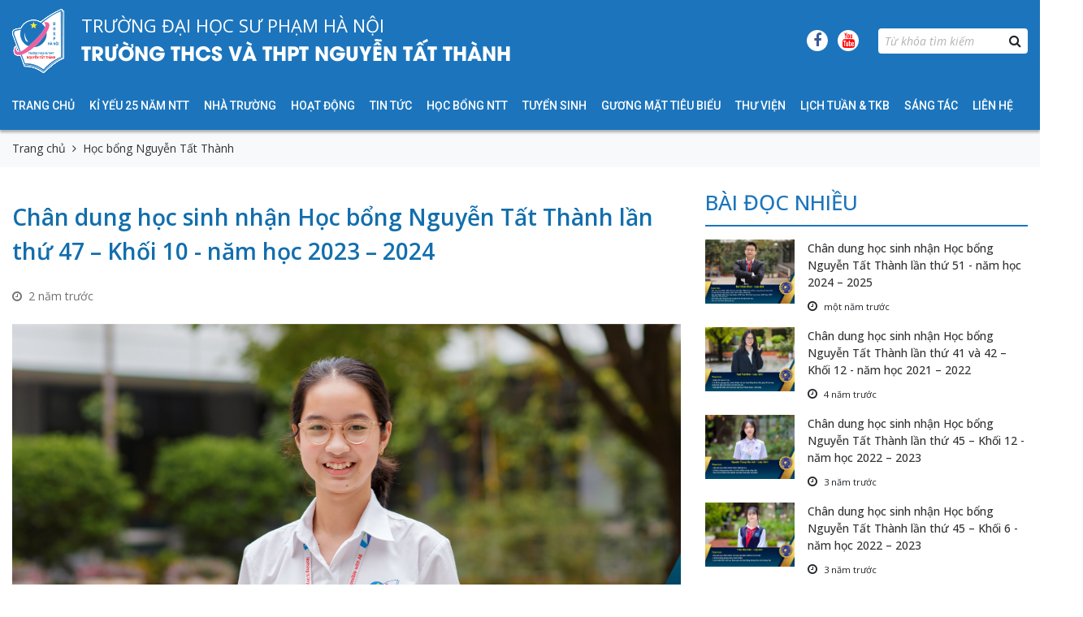

--- FILE ---
content_type: text/html; charset=UTF-8
request_url: https://ntthnue.edu.vn/chan-dung-hoc-sinh-nhan-hoc-bong-nguyen-tat-thanh-lan-thu-47-khoi-10-nam-hoc-2023-2024-4165
body_size: 8570
content:
<!DOCTYPE html>
<html lang="vi">
<head>
<title>Chân dung học sinh nhận Học bổng Nguyễn Tất Thành lần thứ 47 – Khối 10 - năm học 2023 – 2024</title>
<meta charset="utf-8" />
<meta name="viewport" content="width=device-width, initial-scale=1, maximum-scale=1, user-scalable=no" />

<!-- Begin SEO meta tags -->
<meta name="keywords" content="" />
<meta name="description" content="" />
<meta name="author" content="Trường THCS và THPT Nguyễn Tất Thành" />
<link rel="shortcut icon" href="https://ntthnue.edu.vn/favicon.ico" type="image/x-icon">
<link rel="icon" href="https://ntthnue.edu.vn/favicon.ico" type="image/x-icon">    
<link rel="canonical" href="https://ntthnue.edu.vn/chan-dung-hoc-sinh-nhan-hoc-bong-nguyen-tat-thanh-lan-thu-47-khoi-10-nam-hoc-2023-2024-4165"/>
<!-- End SEO meta tags -->
<!-- Begin OGP -->
<meta property="og:title" content="Chân dung học sinh nhận Học bổng Nguyễn Tất Thành lần thứ 47 – Khối 10 - năm học 2023 – 2024"/>
<meta property="og:type" content="article"/>
<meta property="og:url" content="https://ntthnue.edu.vn/chan-dung-hoc-sinh-nhan-hoc-bong-nguyen-tat-thanh-lan-thu-47-khoi-10-nam-hoc-2023-2024-4165"/>
<meta property="og:site_name" content="Trường THCS và THPT Nguyễn Tất Thành"/>
<meta property="og:image" itemprop="thumbnailUrl" content="https://ntthnue.edu.vn/uploads/Images/2023/HB46-47/K10-01.JPG"/>
<meta property="og:description" content=""/>
<meta property="fb:app_id" content=""/>
<!-- End OGP -->
<!-- Twitter Card -->
<meta name="twitter:card" value="summary"/>
<meta name="twitter:url" content="https://ntthnue.edu.vn/chan-dung-hoc-sinh-nhan-hoc-bong-nguyen-tat-thanh-lan-thu-47-khoi-10-nam-hoc-2023-2024-4165"/>
<meta name="twitter:title" content="Chân dung học sinh nhận Học bổng Nguyễn Tất Thành lần thứ 47 – Khối 10 - năm học 2023 – 2024"/>
<meta name="twitter:description" content=""/>
<meta name="twitter:image" content="https://ntthnue.edu.vn/uploads/Images/2023/HB46-47/K10-01.JPG"/>
<meta name="twitter:site" content="@NTTHNUE"/>
<meta name="twitter:creator" content="@NTTHNUE"/>
<!-- End Twitter Card -->

<script>
var vncms_url = "https://ntthnue.edu.vn";
var file_img_loading_sm = "https://ntthnue.edu.vn/themes/ntt2/images/please_wait.gif";
var img_loading_sm = "<img src='"+file_img_loading_sm+"'>";
</script><!-- Begin CSS Header -->
<!-- vendor style-->
<link rel="stylesheet" href="https://ntthnue.edu.vn/themes/ntt2/css/../vendor/font-awesome-4.7.0/css/font-awesome.min.css" />
<link rel="stylesheet" href="https://ntthnue.edu.vn/themes/ntt2/css/../vendor/swiper/swiper.min.css" />
<link rel="stylesheet" href="https://ntthnue.edu.vn/themes/ntt2/css/../vendor/wow/animate.min.css" />
	
<!-- custom style-->
<link rel="stylesheet" href="https://ntthnue.edu.vn/themes/ntt2/css/../vendor/fancybox/jquery.fancybox.min.css" />
<link rel="stylesheet" href="https://ntthnue.edu.vn/themes/ntt2/css/../vendor/libs/bootstrap.css" />
<link rel="stylesheet" href="https://ntthnue.edu.vn/themes/ntt2/css/style.css" />
<link rel="stylesheet" href="https://ntthnue.edu.vn/themes/ntt2/css/responsive.css" />
<link rel="stylesheet" href="https://ntthnue.edu.vn/themes/ntt2/css/custom.css" />
<!-- End CSS Header -->
<!-- Begin JS Header -->
<script src="https://ntthnue.edu.vn/themes/ntt2/css/../vendor/jquery/jquery-3.5.1.min.js"></script>
<!-- [if lt IE 9]--><script src="https://ntthnue.edu.vn/themes/ntt2/css/../vendor/html5shiv.min.js"></script><!-- ![endif]-->
<!-- End JS Header -->
<!-- Begin CSS/JS of CMS -->
<script src="https://ntthnue.edu.vn/themes/ntt2/css/../vendor/jquery.cookie.js" ></script>
<script src="https://ntthnue.edu.vn/themes/ntt2/css/../vendor/moment-with-locales.min.js"></script>
<script src="https://ntthnue.edu.vn/themes/ntt2/css/../vendor/livestamp.min.js"></script>
<link rel="stylesheet" href="https://ntthnue.edu.vn/themes/ntt2/css/../vendor/pnotify.css" />
<script src="https://ntthnue.edu.vn/themes/ntt2/css/../vendor/pnotify.js"></script>
<script src="https://ntthnue.edu.vn/themes/ntt2/js/text-roller.js"></script>
<script src="https://ntthnue.edu.vn/themes/ntt2/js/header.js"></script>
<!-- End CSS/JS of CMS -->
<!-- Begin JS Header Custom -->
<!-- Google tag (gtag.js) -->
<script async src="https://www.googletagmanager.com/gtag/js?id=G-F7RGCEWKQW"></script>
<script>
  window.dataLayer = window.dataLayer || [];
  function gtag(){dataLayer.push(arguments);}
  gtag('js', new Date());

  gtag('config', 'G-F7RGCEWKQW');
</script>
<!-- End JS Header Custom -->
</head>
<body class="home ">
<!-- Begin JS TopBody Custom -->
<div id="fb-root"></div>
<script async defer crossorigin="anonymous" src="https://connect.facebook.net/vi_VN/sdk.js#xfbml=1&version=v18.0&appId=212802446337786&autoLogAppEvents=1" nonce="s9uZOlGu"></script>

<!-- Begin JS TopBody Custom -->

<header class="innerpage">
	<div class="header-main">
		<div class="container header-inner h-100">
			<div class="main-nav h-100">
				<div class="overlay-mobile"></div>
				<div class="d-flex justify-content-between">
					<button class="navbar-toggler only_mobile_show px-0 ml-0" type="button" data-toggle="collapse">
						<span class="navbar-toggler-icon"><i class="fa fa-bars" aria-hidden="true"></i></span> <span class="onlyTablet text-white">Menu</span>
					</button>
					<a class="navbar-brand mobile wow zoomIn  animated" href="/">
											<img src="https://ntthnue.edu.vn/uploads/Images/2023/V3/Logo_Mobile.png" onerror="this.src='https://ntthnue.edu.vn/themes/ntt2/images/logo.png'" alt="Trường THCS và THPT Nguyễn Tất Thành - Hà Nội" />
										
					</a>
					<button class="navbar-searchicon only_mobile_show text-white px-0 mr-0"><span class="navbar-searchicon-icon"><i class="fa fa-search"></i></span></button>
				</div>				
				<nav class="navbar navbar-expand-lg navbar-light bg mobile p-0">
					<div class="flex-grow-1 d-flex align-items-center">
						<a class="navbar-brand" href="/" title="Trường THCS và THPT Nguyễn Tất Thành - Hà Nội">
													<img src="https://ntthnue.edu.vn/uploads/Images/2023/V3/Logo_Web_Bo trắng.png" onerror="this.src='https://ntthnue.edu.vn/themes/ntt2/images/logo.png'" alt="Trường THCS và THPT Nguyễn Tất Thành - Hà Nội" />
												
						</a>
						<div class="slogans mobile_hidden">							
							<div class="smallname">TRƯỜNG ĐẠI HỌC SƯ PHẠM HÀ NỘI</div>
							<div class="bigname mb-1">TRƯỜNG THCS VÀ THPT NGUYỄN TẤT THÀNH</div>
						</div>
					</div>					
					<div class="social_icons ml-xl-4 mobile_hidden">
						<a href="https://www.facebook.com/ntthnue.edu.vn" target="_blank" class="circle-icon circle-fb mr-2" title="Facebook fanpage of Trường THCS và THPT Nguyễn Tất Thành - Hà Nội"><i class="fa fa-facebook"></i></a>
						<a href="https://www.youtube.com/@TruongNguyenTatThanhHaNoi" target="_blank" class="circle-icon circle-yt mr-2 mr-xl-0" title="Youtube channel of Trường THCS và THPT Nguyễn Tất Thành - Hà Nội"><i class="fa fa-youtube"></i></a>
					</div>
					<div class="header-form ml-xl-4 mobile_hidden" id="header_form_search">
						<form class="form-inline" action="/search" method="GET">
							<input class="form-control form-control-sm rounded-0 p-0 ml-xl-2 search-keyword" name="keyword" value="" type="text" placeholder="Từ khóa tìm kiếm">
							<button class="btn my-2 my-sm-0 border-0 p-0 pr-2 btn-submit-search"  data-input=".search-keyword" type="submit"><i class="fa fa-search"></i></button>
						</form>
					</div>
					
					<!--end navbar-collapse-->
				</nav>
			</div>
			<!--end-main-menu-->
		</div>
	</div>
	<div class="header-bottom">
		<div class="main-nav">
	<div class="container">
		<div class="overlay-mobile"></div>
		<button class="navbar-toggler mobile_hidden" type="button" data-toggle="collapse">
			<span class="navbar-toggler-icon"><i class="fa fa-bars" aria-hidden="true"></i></span> <span class="onlyTablet text-white">Menu</span>
		</button>
		<nav class="navbar navbar-expand-lg navbar-light111 bg mobile p-0">
			<div class="collapse navbar-collapse mobile" id="navbarSupportedContent">
				<ul class="navbar-nav w-100">
																								<li class="nav-item menu-item"><a target="_parent" id="menu-item-1" class="nav-link menu-link menu-item-1 menu-cat-id-" title="Trang chủ" href="https://ntthnue.edu.vn" onclick="setMenuClicked(1);">
					Trang chủ					</a></li>					
						
																								<li class="nav-item menu-item"><a target="_blank" id="menu-item-2" class="nav-link menu-link menu-item-2 menu-cat-id-" title="KỈ YẾU 25 NĂM NTT" href="https://ntthnue.edu.vn/kiyeu25nam" onclick="setMenuClicked(2);">
					KỈ YẾU 25 NĂM NTT					</a></li>					
						
																								<li class="nav-item">
						<a target="_parent" class="nav-link menu-link menu-item-3 menu-cat-id-43" title="Nhà trường" href="https://ntthnue.edu.vn/nha-truong/" onclick="setMenuClicked(3);">Nhà trường</a>							
						<span class="btn-dropmenu  p-1"><i class="fa fa-angle-down" aria-hidden="true"></i></span>
						<ul class="sub-menu menu-sub">
																												<li class="nav-item menu-item"><a target="_parent" class="nav-link menu-link menu-cat-id-158" href="https://ntthnue.edu.vn/gioi-thieu/" onclick="setMenuClicked(3);"><b>Giới thiệu trường NTT</b></a></li>
																																			<li class="nav-item menu-item"><a target="_parent" class="nav-link menu-link menu-cat-id-48" href="https://ntthnue.edu.vn/ban-giam-hieu/" onclick="setMenuClicked(3);"><b>Ban Giám hiệu</b></a></li>
																																			<li class="nav-item menu-item"><a target="_parent" class="nav-link menu-link menu-cat-id-50" href="https://ntthnue.edu.vn/to-chuyen-mon/" onclick="setMenuClicked(3);"><b>Tổ Nhóm chuyên môn</b></a></li>
																																			<li class="nav-item menu-item"><a target="_parent" class="nav-link menu-link menu-cat-id-49" href="https://ntthnue.edu.vn/ban-phu-huynh/" onclick="setMenuClicked(3);"><b>Ban đại diện CMHS</b></a></li>
																																			<li class="nav-item menu-item"><a target="_parent" class="nav-link menu-link menu-cat-id-190" href="https://ntthnue.edu.vn/cac-cau-lac-bo/" onclick="setMenuClicked(3);"><b>Câu lạc bộ định hướng</b></a></li>
																																			<li class="nav-item menu-item"><a target="_parent" class="nav-link menu-link menu-cat-id-123" href="https://ntthnue.edu.vn/doan-thanh-nien/" onclick="setMenuClicked(3);"><b>Đoàn - Đội - Công đoàn</b></a></li>
																																			<li class="nav-item menu-item"><a target="_parent" class="nav-link menu-link menu-cat-id-126" href="https://ntthnue.edu.vn/thu-vienntt/" onclick="setMenuClicked(3);"><b>Thư viện - Tâm lý học đường</b></a></li>
																																			<li class="nav-item menu-item"><a target="_parent" class="nav-link menu-link menu-cat-id-174" href="https://ntthnue.edu.vn/noi-quy-quy-dinh/" onclick="setMenuClicked(3);"><b>Nội quy - Quy định</b></a></li>
																																			<li class="nav-item menu-item"><a target="_parent" class="nav-link menu-link menu-cat-id-212" href="https://ntthnue.edu.vn/ho-so-cong-khai/" onclick="setMenuClicked(3);"><b>Hồ sơ công khai</b></a></li>
																																			<li class="nav-item menu-item"><a target="_parent" class="nav-link menu-link menu-cat-id-213" href="https://ntthnue.edu.vn/tiep-cong-dan/" onclick="setMenuClicked(3);"><b>Tiếp công dân</b></a></li>
																	
						</ul>						
					</li>
						
																								<li class="nav-item">
						<a target="_parent" class="nav-link menu-link menu-item-4 menu-cat-id-44" title="Hoạt động" href="https://ntthnue.edu.vn/hoat-dong/" onclick="setMenuClicked(4);">Hoạt động</a>							
						<span class="btn-dropmenu  p-1"><i class="fa fa-angle-down" aria-hidden="true"></i></span>
						<ul class="sub-menu menu-sub">
																												<li class="nav-item menu-item menu-item-group">
								<a target="_parent" class="nav-link menu-link menu-cat-id-195" title="TRỞ VỀ 1998" href="https://ntthnue.edu.vn/tro-ve-1998/" onclick="setMenuClicked(4);"><b>TRỞ VỀ 1998</b></a>
								<span class="btn-dropmenu2 text-white mr-2 tablet_hidden mobile_hidden"><span><i class="fa fa-angle-right"></i></span></span>
								<ul class="sub-menu2 menu-sub-2 ml-2 ml-md-0">
																		<li class="nav-item menu-item"><a target="_parent" class="nav-link menu-link menu-cat-id-194" href="https://ntthnue.edu.vn/ki-niem-25-nam-thanh-lap-truong/" onclick="setMenuClicked(4);">Kỉ niệm 25 năm thành lập trường</a></li>
																		<li class="nav-item menu-item"><a target="_parent" class="nav-link menu-link menu-cat-id-187" href="https://ntthnue.edu.vn/20-nam-ntt/" onclick="setMenuClicked(4);">Kỉ niệm 20 năm thành lập trường</a></li>
																		<li class="nav-item menu-item"><a target="_parent" class="nav-link menu-link menu-cat-id-163" href="https://ntthnue.edu.vn/15-nam-ntt/" onclick="setMenuClicked(4);">Kỉ niệm 15 năm thành lập trường</a></li>
																	</ul>
							</li>
																																			<li class="nav-item menu-item menu-item-group">
								<a target="_parent" class="nav-link menu-link menu-cat-id-196" title="HĐ CỦA HỌC SINH" href="https://ntthnue.edu.vn/hd-hoc-sinh/" onclick="setMenuClicked(4);"><b>HĐ CỦA HỌC SINH</b></a>
								<span class="btn-dropmenu2 text-white mr-2 tablet_hidden mobile_hidden"><span><i class="fa fa-angle-right"></i></span></span>
								<ul class="sub-menu2 menu-sub-2 ml-2 ml-md-0">
																		<li class="nav-item menu-item"><a target="_parent" class="nav-link menu-link menu-cat-id-146" href="https://ntthnue.edu.vn/hoc-tap-cua-hoc-sinh/" onclick="setMenuClicked(4);">Hoạt động học tập</a></li>
																		<li class="nav-item menu-item"><a target="_parent" class="nav-link menu-link menu-cat-id-108" href="https://ntthnue.edu.vn/hoc-ky-quan-doi/" onclick="setMenuClicked(4);">Học kỳ quân đội</a></li>
																		<li class="nav-item menu-item"><a target="_parent" class="nav-link menu-link menu-cat-id-149" href="https://ntthnue.edu.vn/nghien-cuu-khoa-hoc/" onclick="setMenuClicked(4);">Nghiên cứu Khoa học</a></li>
																		<li class="nav-item menu-item"><a target="_parent" class="nav-link menu-link menu-cat-id-168" href="https://ntthnue.edu.vn/phuong-phap-hoc-tap/" onclick="setMenuClicked(4);">Phương pháp học tập</a></li>
																		<li class="nav-item menu-item"><a target="_parent" class="nav-link menu-link menu-cat-id-137" href="https://ntthnue.edu.vn/cau-lac-bo/" onclick="setMenuClicked(4);">Câu lạc bộ định hướng</a></li>
																		<li class="nav-item menu-item"><a target="_parent" class="nav-link menu-link menu-cat-id-209" href="https://ntthnue.edu.vn/hoat-dong-trai-nghiem-huong-nghiep/" onclick="setMenuClicked(4);">Hoạt động trải nghiệm, hướng nghiệp</a></li>
																	</ul>
							</li>
																																			<li class="nav-item menu-item menu-item-group">
								<a target="_parent" class="nav-link menu-link menu-cat-id-197" title="HĐ CỦA GIÁO VIÊN" href="https://ntthnue.edu.vn/hd-giao-vien/" onclick="setMenuClicked(4);"><b>HĐ CỦA GIÁO VIÊN</b></a>
								<span class="btn-dropmenu2 text-white mr-2 tablet_hidden mobile_hidden"><span><i class="fa fa-angle-right"></i></span></span>
								<ul class="sub-menu2 menu-sub-2 ml-2 ml-md-0">
																		<li class="nav-item menu-item"><a target="_parent" class="nav-link menu-link menu-cat-id-147" href="https://ntthnue.edu.vn/hoc-tap-cua-giao-vien/" onclick="setMenuClicked(4);">Hoạt động chuyên môn</a></li>
																		<li class="nav-item menu-item"><a target="_parent" class="nav-link menu-link menu-cat-id-161" href="https://ntthnue.edu.vn/thuc-hanh-su-pham/" onclick="setMenuClicked(4);">Thực hành Sư phạm</a></li>
																		<li class="nav-item menu-item"><a target="_parent" class="nav-link menu-link menu-cat-id-121" href="https://ntthnue.edu.vn/cong-tac-chu-nhiem/" onclick="setMenuClicked(4);">Công tác chủ nhiệm</a></li>
																		<li class="nav-item menu-item"><a target="_parent" class="nav-link menu-link menu-cat-id-210" href="https://ntthnue.edu.vn/hd-cong-doan/" onclick="setMenuClicked(4);">Công đoàn</a></li>
																	</ul>
							</li>
																																			<li class="nav-item menu-item menu-item-group">
								<a target="_parent" class="nav-link menu-link menu-cat-id-198" title="CÁC CUỘC THI" href="https://ntthnue.edu.vn/cac-cuoc-thi/" onclick="setMenuClicked(4);"><b>CÁC CUỘC THI</b></a>
								<span class="btn-dropmenu2 text-white mr-2 tablet_hidden mobile_hidden"><span><i class="fa fa-angle-right"></i></span></span>
								<ul class="sub-menu2 menu-sub-2 ml-2 ml-md-0">
																		<li class="nav-item menu-item"><a target="_parent" class="nav-link menu-link menu-cat-id-193" href="https://ntthnue.edu.vn/thay-co-trong-mat-em/" onclick="setMenuClicked(4);">Thầy cô trong mắt em</a></li>
																		<li class="nav-item menu-item"><a target="_parent" class="nav-link menu-link menu-cat-id-167" href="https://ntthnue.edu.vn/thi-gioi-thieu-sach/" onclick="setMenuClicked(4);">Sách và tôi</a></li>
																		<li class="nav-item menu-item"><a target="_parent" class="nav-link menu-link menu-cat-id-182" href="https://ntthnue.edu.vn/xanh-bien-tau/" onclick="setMenuClicked(4);">Ảnh Xanh biến tấu</a></li>
																		<li class="nav-item menu-item"><a target="_parent" class="nav-link menu-link menu-cat-id-179" href="https://ntthnue.edu.vn/atgt-2016/" onclick="setMenuClicked(4);">Viết về ATGT</a></li>
																	</ul>
							</li>
																																			<li class="nav-item menu-item"><a target="_parent" class="nav-link menu-link menu-cat-id-181" href="https://ntthnue.edu.vn/chao-hs-lop-6-10/" onclick="setMenuClicked(4);"><b>Chào học sinh lớp 6, lớp 10</b></a></li>
																																			<li class="nav-item menu-item"><a target="_parent" class="nav-link menu-link menu-cat-id-211" href="https://ntthnue.edu.vn/tap-san-em-yeu-toan-ntt/" onclick="setMenuClicked(4);"><b>Tập san Em yêu Toán</b></a></li>
																																			<li class="nav-item menu-item"><a target="_parent" class="nav-link menu-link menu-cat-id-60" href="https://ntthnue.edu.vn/the-duc-the-thao/" onclick="setMenuClicked(4);"><b>Văn nghệ - Thể thao - Mỹ thuật</b></a></li>
																																			<li class="nav-item menu-item"><a target="_parent" class="nav-link menu-link menu-cat-id-107" href="https://ntthnue.edu.vn/ki-nang-song/" onclick="setMenuClicked(4);"><b>Kĩ năng sống - Giá trị sống</b></a></li>
																																			<li class="nav-item menu-item"><a target="_parent" class="nav-link menu-link menu-cat-id-150" href="https://ntthnue.edu.vn/giao-luu-hop-tac/" onclick="setMenuClicked(4);"><b>Hợp tác quốc tế</b></a></li>
																																			<li class="nav-item menu-item"><a target="_parent" class="nav-link menu-link menu-cat-id-151" href="https://ntthnue.edu.vn/tu-thien/" onclick="setMenuClicked(4);"><b>Từ thiện</b></a></li>
																																			<li class="nav-item menu-item"><a target="_parent" class="nav-link menu-link menu-cat-id-206" href="https://ntthnue.edu.vn/clb-cha-me-hoc-sinh/" onclick="setMenuClicked(4);"><b>CLB Cha mẹ học sinh</b></a></li>
																																			<li class="nav-item menu-item"><a target="_parent" class="nav-link menu-link menu-cat-id-169" href="https://ntthnue.edu.vn/sinh-hoat-duoi-co/" onclick="setMenuClicked(4);"><b>Sinh hoạt dưới cờ</b></a></li>
																																			<li class="nav-item menu-item"><a target="_parent" class="nav-link menu-link menu-cat-id-165" href="https://ntthnue.edu.vn/hd-doan-thanh-nien-doi-thieu-nien/" onclick="setMenuClicked(4);"><b>Đoàn thanh niên - Đội thiếu niên</b></a></li>
																																			<li class="nav-item menu-item"><a target="_parent" class="nav-link menu-link menu-cat-id-171" href="https://ntthnue.edu.vn/giao-duc-bien-doi-khi-hau/" onclick="setMenuClicked(4);"><b>Giáo dục biến đổi khí hậu</b></a></li>
																																			<li class="nav-item menu-item"><a target="_parent" class="nav-link menu-link menu-cat-id-109" href="https://ntthnue.edu.vn/hoat-dong-khac/" onclick="setMenuClicked(4);"><b>Hoạt động khác</b></a></li>
																	
						</ul>						
					</li>
						
																								<li class="nav-item">
						<a target="_parent" class="nav-link menu-link menu-item-5 menu-cat-id-45" title="Tin tức" href="https://ntthnue.edu.vn/tin-tuc-su-kien/" onclick="setMenuClicked(5);">Tin tức</a>							
						<span class="btn-dropmenu  p-1"><i class="fa fa-angle-down" aria-hidden="true"></i></span>
						<ul class="sub-menu menu-sub">
																												<li class="nav-item menu-item"><a target="_parent" class="nav-link menu-link menu-cat-id-112" href="https://ntthnue.edu.vn/thong-bao/" onclick="setMenuClicked(5);"><b>Thông báo</b></a></li>
																																			<li class="nav-item menu-item"><a target="_parent" class="nav-link menu-link menu-cat-id-153" href="https://ntthnue.edu.vn/tin-giao-duc/" onclick="setMenuClicked(5);"><b>Tin giáo dục</b></a></li>
																																			<li class="nav-item menu-item"><a target="_parent" class="nav-link menu-link menu-cat-id-184" href="https://ntthnue.edu.vn/nguoi-tot-viec-tot/" onclick="setMenuClicked(5);"><b>Người tốt - việc tốt</b></a></li>
																																			<li class="nav-item menu-item"><a target="_parent" class="nav-link menu-link menu-cat-id-205" href="https://ntthnue.edu.vn/thuc-don-ban-tru/" onclick="setMenuClicked(5);"><b>Thực đơn bán trú</b></a></li>
																	
						</ul>						
					</li>
						
																								<li class="nav-item menu-item"><a target="_parent" id="menu-item-6" class="nav-link menu-link menu-item-6 menu-cat-id-189" title="HỌC BỔNG NTT" href="https://ntthnue.edu.vn/hoc-bong-ntt/" onclick="setMenuClicked(6);">
					HỌC BỔNG NTT					</a></li>					
						
																								<li class="nav-item menu-item"><a target="_parent" id="menu-item-7" class="nav-link menu-link menu-item-7 menu-cat-id-105" title="Tuyển sinh" href="https://ntthnue.edu.vn/tuyen-sinh/" onclick="setMenuClicked(7);">
					Tuyển sinh					</a></li>					
						
																								<li class="nav-item">
						<a target="_parent" class="nav-link menu-link menu-item-8 menu-cat-id-202" title="Gương mặt tiêu biểu" href="https://ntthnue.edu.vn/nhung-guong-mat-tieu-bieu/" onclick="setMenuClicked(8);">Gương mặt tiêu biểu</a>							
						<span class="btn-dropmenu  p-1"><i class="fa fa-angle-down" aria-hidden="true"></i></span>
						<ul class="sub-menu menu-sub">
																												<li class="nav-item menu-item"><a target="_parent" class="nav-link menu-link menu-cat-id-66" href="https://ntthnue.edu.vn/hoc-sinh-tieu-bieu/" onclick="setMenuClicked(8);"><b>Học sinh</b></a></li>
																																			<li class="nav-item menu-item"><a target="_parent" class="nav-link menu-link menu-cat-id-177" href="https://ntthnue.edu.vn/cuu-hoc-sinh/" onclick="setMenuClicked(8);"><b>Cựu học sinh</b></a></li>
																																			<li class="nav-item menu-item"><a target="_parent" class="nav-link menu-link menu-cat-id-201" href="https://ntthnue.edu.vn/giao-vien-tb/" onclick="setMenuClicked(8);"><b>Giáo viên</b></a></li>
																	
						</ul>						
					</li>
						
																								<li class="nav-item">
						<a target="_parent" class="nav-link menu-link menu-item-9 menu-cat-id-144" title="Thư viện" href="https://ntthnue.edu.vn/thu-vien/" onclick="setMenuClicked(9);">Thư viện</a>							
						<span class="btn-dropmenu  p-1"><i class="fa fa-angle-down" aria-hidden="true"></i></span>
						<ul class="sub-menu menu-sub">
																												<li class="nav-item menu-item"><a target="_parent" class="nav-link menu-link menu-cat-id-155" href="https://ntthnue.edu.vn/thu-vien-de-thi/" onclick="setMenuClicked(9);"><b>Thư viện đề thi</b></a></li>
																																			<li class="nav-item menu-item"><a target="_parent" class="nav-link menu-link menu-cat-id-68" href="https://ntthnue.edu.vn/thu-vien-tai-lieu/" onclick="setMenuClicked(9);"><b>Thư viện tài liệu</b></a></li>
																																			<li class="nav-item menu-item"><a target="_parent" class="nav-link menu-link menu-cat-id-111" href="https://ntthnue.edu.vn/thu-vien-video/" onclick="setMenuClicked(9);"><b>Thư viện Video</b></a></li>
																																			<li class="nav-item menu-item"><a target="_parent" class="nav-link menu-link menu-cat-id-130" href="https://ntthnue.edu.vn/sach-hay-trong-thu-vien/" onclick="setMenuClicked(9);"><b>Sách hay trong thư viện</b></a></li>
																																			<li class="nav-item menu-item"><a target="_parent" class="nav-link menu-link menu-cat-id-176" href="https://ntthnue.edu.vn/ntt-in-my-heart/" onclick="setMenuClicked(9);"><b>NTT in my heart</b></a></li>
																																			<li class="nav-item menu-item"><a target="_parent" class="nav-link menu-link menu-cat-id-156" href="https://ntthnue.edu.vn/bai-kiem-tra/" onclick="setMenuClicked(9);"><b>Bài kiểm tra đạt điểm cao</b></a></li>
																																			<li class="nav-item menu-item"><a target="_parent" class="nav-link menu-link menu-cat-id-162" href="https://ntthnue.edu.vn/tai-lieu-huong-dan/" onclick="setMenuClicked(9);"><b>Tài liệu hướng dẫn</b></a></li>
																																			<li class="nav-item menu-item"><a target="_parent" class="nav-link menu-link menu-cat-id-185" href="https://ntthnue.edu.vn/cac-mau-van-ban/" onclick="setMenuClicked(9);"><b>Các mẫu xác nhận</b></a></li>
																																			<li class="nav-item menu-item"><a target="_parent" class="nav-link menu-link menu-cat-id-188" href="https://ntthnue.edu.vn/van-ban/" onclick="setMenuClicked(9);"><b>Văn bản Quy phạm pháp luật</b></a></li>
																																			<li class="nav-item menu-item"><a target="_parent" class="nav-link menu-link menu-cat-id-208" href="https://ntthnue.edu.vn/vuon-sinh-hoc/" onclick="setMenuClicked(9);"><b>Vườn Sinh học</b></a></li>
																	
						</ul>						
					</li>
						
																								<li class="nav-item">
						<a target="_parent" class="nav-link menu-link menu-item-10 menu-cat-id-160" title="Lịch tuần &amp; TKB" href="https://ntthnue.edu.vn/lich-tuan-tkb/" onclick="setMenuClicked(10);">Lịch tuần &amp; TKB</a>							
						<span class="btn-dropmenu  p-1"><i class="fa fa-angle-down" aria-hidden="true"></i></span>
						<ul class="sub-menu menu-sub">
																												<li class="nav-item menu-item"><a target="_parent" class="nav-link menu-link menu-cat-id-" href="https://ntthnue.edu.vn/lich-tuan/?showfirst" onclick="setMenuClicked(10);"><b>Lịch tuần</b></a></li>
																																			<li class="nav-item menu-item"><a target="_parent" class="nav-link menu-link menu-cat-id-" href="https://ntthnue.edu.vn/thoi-khoa-bieu/?showfirst" onclick="setMenuClicked(10);"><b>Thời khoá biểu</b></a></li>
																	
						</ul>						
					</li>
						
																								<li class="nav-item">
						<a target="_parent" class="nav-link menu-link menu-item-11 menu-cat-id-145" title="Sáng tác" href="https://ntthnue.edu.vn/sang-tac-cam-nhan/" onclick="setMenuClicked(11);">Sáng tác</a>							
						<span class="btn-dropmenu  p-1"><i class="fa fa-angle-down" aria-hidden="true"></i></span>
						<ul class="sub-menu menu-sub">
																												<li class="nav-item menu-item"><a target="_parent" class="nav-link menu-link menu-cat-id-128" href="https://ntthnue.edu.vn/sang-tac-tho/" onclick="setMenuClicked(11);"><b>Sáng tác thơ</b></a></li>
																																			<li class="nav-item menu-item"><a target="_parent" class="nav-link menu-link menu-cat-id-129" href="https://ntthnue.edu.vn/sang-tac-truyen/" onclick="setMenuClicked(11);"><b>Sáng tác truyện</b></a></li>
																																			<li class="nav-item menu-item"><a target="_parent" class="nav-link menu-link menu-cat-id-143" href="https://ntthnue.edu.vn/dong-cam-xuc/" onclick="setMenuClicked(11);"><b>Những dòng cảm xúc</b></a></li>
																																			<li class="nav-item menu-item"><a target="_parent" class="nav-link menu-link menu-cat-id-173" href="https://ntthnue.edu.vn/viet-ve-thay-co-viet-ve-mai-truong/" onclick="setMenuClicked(11);"><b>Viết về thầy cô và mái trường</b></a></li>
																	
						</ul>						
					</li>
						
																								<li class="nav-item menu-item"><a target="_parent" id="menu-item-12" class="nav-link menu-link menu-item-12 menu-cat-id-" title="Liên hệ" href="https://ntthnue.edu.vn/thong-tin-lien-he-4032" onclick="setMenuClicked(12);">
					Liên hệ					</a></li>					
						
								
				</ul>
			</div>
			<!--end navbar-collapse-->
		</nav>
	</div>
</div>	

		<!--end-main-menu-->
	</div>
</header>
						<script>
var menu_cat_id = "189";
var isArticle = 1;
</script>
	<script type="application/ld+json">
{
  "@context": "https://schema.org",
  "@type": "Article",
  "headline": "Chân dung học sinh nhận Học bổng Nguyễn Tất Thành lần thứ 47 – Khối 10 - năm học 2023 – 2024",
  "image": "https://ntthnue.edu.vn/uploads/Images/2023/HB46-47/K10-01.JPG",  
  "author": {
    "@type": "Person",
    "name": "Mr SEO",
    "url": "https://ntthnue.edu.vn/author/superadmin"
  },  
  "publisher": {
    "@type": "Organization",
    "name": "NTT",
    "logo": {
      "@type": "ImageObject",
      "url": "https://ntthnue.edu.vn/uploads/logo.png"
    }
  },
  "datePublished": "2024-01-02",
  "dateModified": "2024-01-02"
}
</script>
<div class="main">
    <div class="page-wrapper">
                <nav aria-label="breadcrumb" class="bg-light">
            <div class="container">
                <ol class="breadcrumb bg-transparent pl-0">
                    <li class="breadcrumb-item"><a href="/">Trang chủ</a></li>
                    <li class="breadcrumb-item"><a href="https://ntthnue.edu.vn/hoc-bong-ntt/">Học bổng Nguyễn Tất Thành</a></li>
                </ol>
            </div>
        </nav>
                <div class="container">        
            <div class="row">
                <div class="col-12 col-md-8">
                    <div class="content-area blog-single py-4 dvs_detail_post">
                        <div class="container-detail">
                            <div class="row">
                                <div class="col mb-4">
                                    <h1 class="page-title text-uppercase-none text-primary fw-600 mb-4">Chân dung học sinh nhận Học bổng Nguyễn Tất Thành lần thứ 47 – Khối 10 - năm học 2023 – 2024</h1>
																		<div class="d-flex">
									<div class="post-date mr-3"><i class="fa fa-clock-o mr-2"></i><span data-livestamp="1704210660">02/01/2024</span></div>
                                    <div class="fb-like" data-href="https://ntthnue.edu.vn/chan-dung-hoc-sinh-nhan-hoc-bong-nguyen-tat-thanh-lan-thu-47-khoi-10-nam-hoc-2023-2024-4165" data-width="" data-layout="" data-action="" data-size="" data-share="true"></div>
									</div>
									                                </div>
                            </div>
                            <div class="post-content pb-4" id="dvsArticleContent">
                                <p style="text-align: center;"><img alt="" src="https://ntthnue.edu.vn/uploads/Images/2023/HB46-47/K10-01.JPG" /></p>

<p style="text-align: center;"><img alt="" src="https://ntthnue.edu.vn/uploads/Images/2023/HB46-47/K10-02.JPG" /></p>

<p style="text-align: center;"><img alt="" src="https://ntthnue.edu.vn/uploads/Images/2023/HB46-47/K10-03.JPG" /></p>

<p style="text-align: center;"><img alt="" src="https://ntthnue.edu.vn/uploads/Images/2023/HB46-47/K10-04.JPG" /></p>

<p style="text-align: center;"><img alt="" src="https://ntthnue.edu.vn/uploads/Images/2023/HB46-47/K10-05.JPG" /></p>

                                                                                                                            </div>
							                            <nav class="post-sharing addthis_toolbox ">					
                                <a class="addthis_button_facebook" href="#!"><i class="fa fa-facebook"></i></a>
                                <a class="addthis_button_twitter" href="#!"><i class="fa fa-twitter"></i></a>
                                <a class="addthis_button_linkedin" href="#!"><i class="fa fa-linkedin"></i></a>
                            </nav>
							                        </div>
                                                <div class="related-posts pt-4">
                            <div class="container-related">
                            <div class="related-title font28 mb-4 text-uppercase text-primary fw-600">Bài viết liên quan khác</div>
                                <div class="row">
                                                                    <div class="col-lg-4 mb-4">
                                        <div class="post-item">
                                            <div class="box-image mb-3 w-100 h-100">
                                                <a href="https://ntthnue.edu.vn/chan-dung-hoc-sinh-nhan-hoc-bong-nguyen-tat-thanh-lan-thu-47-khoi-9-nam-hoc-2023-2024-4164" title="Chân dung học sinh nhận Học bổng Nguyễn Tất Thành lần thứ 47 – Khối 9 - năm học 2023 – 2024" class="post-link">
                                                <img src="https://ntthnue.edu.vn/uploads/Images/2023/HB46-47/K9-48.JPG" onerror="this.src='https://ntthnue.edu.vn/uploads/nopic.jpg'" alt="Chân dung học sinh nhận Học bổng Nguyễn Tất Thành lần thứ 47 – Khối 9 - năm học 2023 – 2024" class="w-100">
                                                </a>
                                            </div>
                                            <div class="box-text">
                                                <div class="mb-2 fw-600"><a href="https://ntthnue.edu.vn/chan-dung-hoc-sinh-nhan-hoc-bong-nguyen-tat-thanh-lan-thu-47-khoi-9-nam-hoc-2023-2024-4164" title="Chân dung học sinh nhận Học bổng Nguyễn Tất Thành lần thứ 47 – Khối 9 - năm học 2023 – 2024" class="post-link">Chân dung học sinh nhận Học bổng Nguyễn Tất Thành lần thứ 47 – Khối 9 - năm học 2023 – 2024</a></div>
                                                <div class="post-date"><i class="fa fa-clock-o mr-2"></i><span data-livestamp="1704210360">02/01/2024</span></div>
                                            </div>
                                        </div>
                                    </div>
                                                                    <div class="col-lg-4 mb-4">
                                        <div class="post-item">
                                            <div class="box-image mb-3 w-100 h-100">
                                                <a href="https://ntthnue.edu.vn/chan-dung-hoc-sinh-nhan-hoc-bong-nguyen-tat-thanh-lan-thu-47-khoi-8-nam-hoc-2023-2024-4163" title="Chân dung học sinh nhận Học bổng Nguyễn Tất Thành lần thứ 47 – Khối 8 - năm học 2023 – 2024" class="post-link">
                                                <img src="https://ntthnue.edu.vn/uploads/Images/2023/HB46-47/K8-22.JPG" onerror="this.src='https://ntthnue.edu.vn/uploads/nopic.jpg'" alt="Chân dung học sinh nhận Học bổng Nguyễn Tất Thành lần thứ 47 – Khối 8 - năm học 2023 – 2024" class="w-100">
                                                </a>
                                            </div>
                                            <div class="box-text">
                                                <div class="mb-2 fw-600"><a href="https://ntthnue.edu.vn/chan-dung-hoc-sinh-nhan-hoc-bong-nguyen-tat-thanh-lan-thu-47-khoi-8-nam-hoc-2023-2024-4163" title="Chân dung học sinh nhận Học bổng Nguyễn Tất Thành lần thứ 47 – Khối 8 - năm học 2023 – 2024" class="post-link">Chân dung học sinh nhận Học bổng Nguyễn Tất Thành lần thứ 47 – Khối 8 - năm học 2023 – 2024</a></div>
                                                <div class="post-date"><i class="fa fa-clock-o mr-2"></i><span data-livestamp="1704210180">02/01/2024</span></div>
                                            </div>
                                        </div>
                                    </div>
                                                                    <div class="col-lg-4 mb-4">
                                        <div class="post-item">
                                            <div class="box-image mb-3 w-100 h-100">
                                                <a href="https://ntthnue.edu.vn/chan-dung-hoc-sinh-nhan-hoc-bong-nguyen-tat-thanh-lan-thu-47-khoi-7-nam-hoc-2023-2024-4162" title="Chân dung học sinh nhận Học bổng Nguyễn Tất Thành lần thứ 47 – Khối 7 - năm học 2023 – 2024" class="post-link">
                                                <img src="https://ntthnue.edu.vn/uploads/Images/2023/HB46-47/K7-12.JPG" onerror="this.src='https://ntthnue.edu.vn/uploads/nopic.jpg'" alt="Chân dung học sinh nhận Học bổng Nguyễn Tất Thành lần thứ 47 – Khối 7 - năm học 2023 – 2024" class="w-100">
                                                </a>
                                            </div>
                                            <div class="box-text">
                                                <div class="mb-2 fw-600"><a href="https://ntthnue.edu.vn/chan-dung-hoc-sinh-nhan-hoc-bong-nguyen-tat-thanh-lan-thu-47-khoi-7-nam-hoc-2023-2024-4162" title="Chân dung học sinh nhận Học bổng Nguyễn Tất Thành lần thứ 47 – Khối 7 - năm học 2023 – 2024" class="post-link">Chân dung học sinh nhận Học bổng Nguyễn Tất Thành lần thứ 47 – Khối 7 - năm học 2023 – 2024</a></div>
                                                <div class="post-date"><i class="fa fa-clock-o mr-2"></i><span data-livestamp="1704210000">02/01/2024</span></div>
                                            </div>
                                        </div>
                                    </div>
                                                                    <div class="col-lg-4 mb-4">
                                        <div class="post-item">
                                            <div class="box-image mb-3 w-100 h-100">
                                                <a href="https://ntthnue.edu.vn/chan-dung-hoc-sinh-nhan-hoc-bong-nguyen-tat-thanh-lan-thu-47-khoi-6-nam-hoc-2023-2024-4161" title="Chân dung học sinh nhận Học bổng Nguyễn Tất Thành lần thứ 47 – Khối 6 - năm học 2023 – 2024" class="post-link">
                                                <img src="https://ntthnue.edu.vn/uploads/Images/2023/HB46-47/K6-01.JPG" onerror="this.src='https://ntthnue.edu.vn/uploads/nopic.jpg'" alt="Chân dung học sinh nhận Học bổng Nguyễn Tất Thành lần thứ 47 – Khối 6 - năm học 2023 – 2024" class="w-100">
                                                </a>
                                            </div>
                                            <div class="box-text">
                                                <div class="mb-2 fw-600"><a href="https://ntthnue.edu.vn/chan-dung-hoc-sinh-nhan-hoc-bong-nguyen-tat-thanh-lan-thu-47-khoi-6-nam-hoc-2023-2024-4161" title="Chân dung học sinh nhận Học bổng Nguyễn Tất Thành lần thứ 47 – Khối 6 - năm học 2023 – 2024" class="post-link">Chân dung học sinh nhận Học bổng Nguyễn Tất Thành lần thứ 47 – Khối 6 - năm học 2023 – 2024</a></div>
                                                <div class="post-date"><i class="fa fa-clock-o mr-2"></i><span data-livestamp="1704209340">02/01/2024</span></div>
                                            </div>
                                        </div>
                                    </div>
                                                                    <div class="col-lg-4 mb-4">
                                        <div class="post-item">
                                            <div class="box-image mb-3 w-100 h-100">
                                                <a href="https://ntthnue.edu.vn/chan-dung-hoc-sinh-nhan-hoc-bong-nguyen-tat-thanh-lan-thu-45-khoi-12-hoc-ki-ii-nam-hoc-2022-2023-3930" title="Chân dung học sinh nhận Học bổng Nguyễn Tất Thành lần thứ 45 – Khối 12 - năm học 2022 – 2023" class="post-link">
                                                <img src="https://ntthnue.edu.vn/uploads/Images/2023/HB45/K12 (1).jpg" onerror="this.src='https://ntthnue.edu.vn/uploads/nopic.jpg'" alt="Chân dung học sinh nhận Học bổng Nguyễn Tất Thành lần thứ 45 – Khối 12 - năm học 2022 – 2023" class="w-100">
                                                </a>
                                            </div>
                                            <div class="box-text">
                                                <div class="mb-2 fw-600"><a href="https://ntthnue.edu.vn/chan-dung-hoc-sinh-nhan-hoc-bong-nguyen-tat-thanh-lan-thu-45-khoi-12-hoc-ki-ii-nam-hoc-2022-2023-3930" title="Chân dung học sinh nhận Học bổng Nguyễn Tất Thành lần thứ 45 – Khối 12 - năm học 2022 – 2023" class="post-link">Chân dung học sinh nhận Học bổng Nguyễn Tất Thành lần thứ 45 – Khối 12 - năm học 2022 – 2023</a></div>
                                                <div class="post-date"><i class="fa fa-clock-o mr-2"></i><span data-livestamp="1679643600">24/03/2023</span></div>
                                            </div>
                                        </div>
                                    </div>
                                                                    <div class="col-lg-4 mb-4">
                                        <div class="post-item">
                                            <div class="box-image mb-3 w-100 h-100">
                                                <a href="https://ntthnue.edu.vn/chan-dung-hoc-sinh-nhan-hoc-bong-nguyen-tat-thanh-lan-thu-45-khoi-11-hoc-ki-ii-nam-hoc-2022-2023-3929" title="Chân dung học sinh nhận Học bổng Nguyễn Tất Thành lần thứ 45 – Khối 11 - năm học 2022 – 2023" class="post-link">
                                                <img src="https://ntthnue.edu.vn/uploads/Images/2023/HB45/K11 (1).jpg" onerror="this.src='https://ntthnue.edu.vn/uploads/nopic.jpg'" alt="Chân dung học sinh nhận Học bổng Nguyễn Tất Thành lần thứ 45 – Khối 11 - năm học 2022 – 2023" class="w-100">
                                                </a>
                                            </div>
                                            <div class="box-text">
                                                <div class="mb-2 fw-600"><a href="https://ntthnue.edu.vn/chan-dung-hoc-sinh-nhan-hoc-bong-nguyen-tat-thanh-lan-thu-45-khoi-11-hoc-ki-ii-nam-hoc-2022-2023-3929" title="Chân dung học sinh nhận Học bổng Nguyễn Tất Thành lần thứ 45 – Khối 11 - năm học 2022 – 2023" class="post-link">Chân dung học sinh nhận Học bổng Nguyễn Tất Thành lần thứ 45 – Khối 11 - năm học 2022 – 2023</a></div>
                                                <div class="post-date"><i class="fa fa-clock-o mr-2"></i><span data-livestamp="1679643120">24/03/2023</span></div>
                                            </div>
                                        </div>
                                    </div>
                                                                </div>
                            </div>
                        </div>
                                            </div>

                </div>
                                <div class="col-12 col-md-4">
                    <div class="sidebar_article_right">	
		<section class="widget widget_article_popular">
		<h2 class="widget_title text-uppercase py-2 mb-3">
			<span>Bài đọc nhiều</span>
		</h2>
		<div class="widget_content">
			 
						<div class="media mb-3">
				<a href="https://ntthnue.edu.vn/chan-dung-hoc-sinh-nhan-hoc-bong-nguyen-tat-thanh-lan-thu-51-nam-hoc-2024-2025-4551" title="Chân dung học sinh nhận Học bổng Nguyễn Tất Thành lần thứ 51 - năm học 2024 – 2025"><img src="https://ntthnue.edu.vn/uploads/Images/2025/HB_NTT_51/HB_NTT_51_121.jpg" onerror="this.src='https://ntthnue.edu.vn/uploads/nopic.jpg'" alt="Chân dung học sinh nhận Học bổng Nguyễn Tất Thành lần thứ 51 - năm học 2024 – 2025" class="mr-3"/></a>
				<div class="media-body">
					<h3 class="font14 mb-2 "><a href="https://ntthnue.edu.vn/chan-dung-hoc-sinh-nhan-hoc-bong-nguyen-tat-thanh-lan-thu-51-nam-hoc-2024-2025-4551" title="Chân dung học sinh nhận Học bổng Nguyễn Tất Thành lần thứ 51 - năm học 2024 – 2025">Chân dung học sinh nhận Học bổng Nguyễn Tất Thành lần thứ 51 - năm học 2024 – 2025</a></h3>
					<div class="mb-0"><i class="fa fa-clock-o mr-2"></i><small data-livestamp="1739330280">12/02/2025</small></div>
				</div>
			</div>
						<div class="media mb-3">
				<a href="https://ntthnue.edu.vn/chan-dung-hoc-sinh-nhan-hoc-bong-nguyen-tat-thanh-lan-thu-41-va-42-khoi-12-hoc-ki-i-nam-hoc-2021-2022-3667" title="Chân dung học sinh nhận Học bổng Nguyễn Tất Thành lần thứ 41 và 42 – Khối 12 - năm học 2021 – 2022"><img src="https://ntthnue.edu.vn/uploads/Images/2022/B/12A1 (1).jpg" onerror="this.src='https://ntthnue.edu.vn/uploads/nopic.jpg'" alt="Chân dung học sinh nhận Học bổng Nguyễn Tất Thành lần thứ 41 và 42 – Khối 12 - năm học 2021 – 2022" class="mr-3"/></a>
				<div class="media-body">
					<h3 class="font14 mb-2 "><a href="https://ntthnue.edu.vn/chan-dung-hoc-sinh-nhan-hoc-bong-nguyen-tat-thanh-lan-thu-41-va-42-khoi-12-hoc-ki-i-nam-hoc-2021-2022-3667" title="Chân dung học sinh nhận Học bổng Nguyễn Tất Thành lần thứ 41 và 42 – Khối 12 - năm học 2021 – 2022">Chân dung học sinh nhận Học bổng Nguyễn Tất Thành lần thứ 41 và 42 – Khối 12 - năm học 2021 – 2022</a></h3>
					<div class="mb-0"><i class="fa fa-clock-o mr-2"></i><small data-livestamp="1651070820">27/04/2022</small></div>
				</div>
			</div>
						<div class="media mb-3">
				<a href="https://ntthnue.edu.vn/chan-dung-hoc-sinh-nhan-hoc-bong-nguyen-tat-thanh-lan-thu-45-khoi-12-hoc-ki-ii-nam-hoc-2022-2023-3930" title="Chân dung học sinh nhận Học bổng Nguyễn Tất Thành lần thứ 45 – Khối 12 - năm học 2022 – 2023"><img src="https://ntthnue.edu.vn/uploads/Images/2023/HB45/K12 (1).jpg" onerror="this.src='https://ntthnue.edu.vn/uploads/nopic.jpg'" alt="Chân dung học sinh nhận Học bổng Nguyễn Tất Thành lần thứ 45 – Khối 12 - năm học 2022 – 2023" class="mr-3"/></a>
				<div class="media-body">
					<h3 class="font14 mb-2 "><a href="https://ntthnue.edu.vn/chan-dung-hoc-sinh-nhan-hoc-bong-nguyen-tat-thanh-lan-thu-45-khoi-12-hoc-ki-ii-nam-hoc-2022-2023-3930" title="Chân dung học sinh nhận Học bổng Nguyễn Tất Thành lần thứ 45 – Khối 12 - năm học 2022 – 2023">Chân dung học sinh nhận Học bổng Nguyễn Tất Thành lần thứ 45 – Khối 12 - năm học 2022 – 2023</a></h3>
					<div class="mb-0"><i class="fa fa-clock-o mr-2"></i><small data-livestamp="1679643600">24/03/2023</small></div>
				</div>
			</div>
						<div class="media mb-3">
				<a href="https://ntthnue.edu.vn/chan-dung-hoc-sinh-nhan-hoc-bong-nguyen-tat-thanh-lan-thu-45-khoi-6-hoc-ki-ii-nam-hoc-2022-2023-3924" title="Chân dung học sinh nhận Học bổng Nguyễn Tất Thành lần thứ 45 – Khối 6 - năm học 2022 – 2023"><img src="https://ntthnue.edu.vn/uploads/Images/2023/HB45/K6 (1).jpg" onerror="this.src='https://ntthnue.edu.vn/uploads/nopic.jpg'" alt="Chân dung học sinh nhận Học bổng Nguyễn Tất Thành lần thứ 45 – Khối 6 - năm học 2022 – 2023" class="mr-3"/></a>
				<div class="media-body">
					<h3 class="font14 mb-2 "><a href="https://ntthnue.edu.vn/chan-dung-hoc-sinh-nhan-hoc-bong-nguyen-tat-thanh-lan-thu-45-khoi-6-hoc-ki-ii-nam-hoc-2022-2023-3924" title="Chân dung học sinh nhận Học bổng Nguyễn Tất Thành lần thứ 45 – Khối 6 - năm học 2022 – 2023">Chân dung học sinh nhận Học bổng Nguyễn Tất Thành lần thứ 45 – Khối 6 - năm học 2022 – 2023</a></h3>
					<div class="mb-0"><i class="fa fa-clock-o mr-2"></i><small data-livestamp="1679639100">24/03/2023</small></div>
				</div>
			</div>
						<div class="media mb-3">
				<a href="https://ntthnue.edu.vn/chan-dung-hoc-sinh-nhan-hoc-bong-nguyen-tat-thanh-lan-thu-40-khoi-12-hoc-ki-i-nam-hoc-2020-2021-3445" title="Chân dung học sinh nhận Học bổng Nguyễn Tất Thành lần thứ 40 – Khối 12 - năm học 2020 – 2021"><img src="https://ntthnue.edu.vn/uploads/Images/Hoc_Bong_NTT/HBNTT40_HK1_20-21/12A1_1.jpg" onerror="this.src='https://ntthnue.edu.vn/uploads/nopic.jpg'" alt="Chân dung học sinh nhận Học bổng Nguyễn Tất Thành lần thứ 40 – Khối 12 - năm học 2020 – 2021" class="mr-3"/></a>
				<div class="media-body">
					<h3 class="font14 mb-2 "><a href="https://ntthnue.edu.vn/chan-dung-hoc-sinh-nhan-hoc-bong-nguyen-tat-thanh-lan-thu-40-khoi-12-hoc-ki-i-nam-hoc-2020-2021-3445" title="Chân dung học sinh nhận Học bổng Nguyễn Tất Thành lần thứ 40 – Khối 12 - năm học 2020 – 2021">Chân dung học sinh nhận Học bổng Nguyễn Tất Thành lần thứ 40 – Khối 12 - năm học 2020 – 2021</a></h3>
					<div class="mb-0"><i class="fa fa-clock-o mr-2"></i><small data-livestamp="1618565940">16/04/2021</small></div>
				</div>
			</div>
			 
					</div>
	</section>
		
</div>                </div>
                            </div>
        </div>    
    </div>
</div>	
			
<footer>	
	<section class="section-footer py-5">
		<div class="container">
			<div class="row">
				<div class="col-12 text-white">
					<p>Trường THCS v&agrave; THPT Nguyễn Tất Th&agrave;nh - Trường Đại học Sư phạm H&agrave; Nội</p>

<p>Địa chỉ: 136 đường Xu&acirc;n Thuỷ, Phường&nbsp;Cầu Giấy, Th&agrave;nh phố H&agrave; Nội</p>

<p>Điện thoại : Văn ph&ograve;ng (+84)-24-6684-9823; T&agrave;i vụ (+84)-24-6684-9824<br />
Website:&nbsp;https://ntthnue.edu.vn</p>

<p>Email:&nbsp;c23bcnguyentatthanh@hanoiedu.vn</p>

<p>Ghi r&otilde; nguồn https://ntthnue.edu.vn khi tr&iacute;ch dẫn th&ocirc;ng tin từ website n&agrave;y.</p>
				</div>
			</div>
		</div>
	</section>
	<div class="p-2">
		<div class="text-center"><small>© 2010-2025. Bản quyền thuộc về Trường THCS và THPT Nguyễn Tất Thành</small></div>
	</div>
</footer>
<!-- footer-->						

<div class="sticky-banner">
	<div class="sticky-banner__wrapper">
		<div class="sticky-banner__side">
			<div class="sticky-banner__item">
	
</div>			
		</div>
		<div class="container"></div>
		<div class="sticky-banner__side">
			<div class="sticky-banner__item">
</div>			
		</div>
	</div>
</div>

<div class="modal bd-viewer-modal-lg" tabindex="-1" role="dialog" aria-labelledby="myLargeModalLabel" aria-hidden="true">
	<div class="modal-dialog modal-lg" style="max-width:98%">
		<div class="modal-content">
			<div class="modal-header">
        		<h5 class="modal-title" id="exampleModalLabel">Xem trước file</h5>
        		<button type="button" class="close" data-dismiss="modal" aria-label="Close"><span aria-hidden="true">&times;</span></button>
      		</div>
      		<div class="modal-body">
        		
      		</div>
			<div class="modal-footer" style="justify-content: space-between;">
				<button type="button" class="btn btn-primary" onclick="reloadPreviewIframe()">Refesh</button>
				<button type="button" class="btn btn-secondary" data-dismiss="modal">Close</button>				
			</div>
		</div>
	</div>
</div>

<div class="modal fade" id="searchform" tabindex="-1" role="dialog" aria-labelledby="exampleModalLabel" aria-hidden="true">
	<div class="modal-dialog" role="document">
		<div class="modal-content">
			<button type="button" class="close" data-dismiss="modal" aria-label="Close"><span aria-hidden="true">&times;</span></button>
			<div class="modal-body p-4">
				<nav class="mb-4">
					<div class="nav nav-tabs search-tab" id="nav-tab" role="tablist">
						<a class="nav-item nav-link active rounded-0 border-0 fw-600 mr-1" data-toggle="tab" href="#tab-1" role="tab" aria-controls="tab-1">Tìm trường học</a>
						<a class="nav-item nav-link rounded-0 border-0 fw-600 mr-1" data-toggle="tab" href="#tab-2" role="tab" aria-controls="tab-2">Khóa học</a>
						<a class="nav-item nav-link rounded-0 border-0 fw-600" data-toggle="tab" href="#tab-3" role="tab" aria-controls="tab-3">Học bổng</a>
					</div>
				</nav>
				<div class="tab-content" id="nav-tabContent">
					<div class="tab-pane fade show active" id="tab-1" role="tabpanel" aria-labelledby="nav-home-tab">
						<div class="form-content">
							<form action="/tim-truong" method="GET">
								<div class="form-group">
									<select class="form-control" name="quocgia" id="quocgia_top" onchange="changeThanhPho('quocgia_top', 'tinhtp_top');">
										<option value="">Chọn quốc gia</option> 
										
									</select>
								</div>
								<div class="form-group">
									<select class="form-control" name="tinhtp" id="tinhtp_top" data-optiondef="Chọn Tỉnh/TP">
									<option value="">Chọn Tỉnh/TP</option>
                                    
									</select>
								</div>
								<div class="form-group">
									<select class="form-control" name="bachoc">
									<option value="">Bậc học</option>
                                    
									</select>
								</div>
								<div class="form-group text-right">
									<button type="submit" class="btn btn-primary bg-second"><i class="fa fa-search"></i> Tìm kiếm</button>
								</div>
							</form>
						</div>
					</div>
					<div class="tab-pane fade" id="tab-2" role="tabpanel" aria-labelledby="nav-profile-tab">
						<form >
						<div class="form-group">
                            <input type="text" class="form-control search-keyword" name="keyword" placeholder="Nhập từ khoá..." value="">
                        </div>
						<div class="form-group text-right">
							<button type="submit" class="btn btn-primary bg-second btn-submit-search" data-input=".search-keyword"><i class="fa fa-search"></i> Tìm kiếm</button>
						</div>
						</form>
					</div>
					<div class="tab-pane fade" id="tab-3" role="tabpanel" aria-labelledby="nav-contact-tab">
						<form >
						<div class="form-group">
                            <input type="text" class="form-control search-keyword" name="keyword" placeholder="Nhập từ khoá..." value="">
                        </div>
						<div class="form-group text-right">
							<button type="submit" class="btn btn-primary bg-second btn-submit-search" data-input=".search-keyword"><i class="fa fa-search"></i> Tìm kiếm</button>
						</div>
						</form>
					</div>
				</div>
			</div>
		</div>
	</div>
</div> 
<script>
function saveSubscriberSuccess(response){
    alert("Đăng ký thành công! Chúng tôi sẽ liên lạc lại với bạn sớm.")
    
    $("#fSubscriber input").val("");
    $("#fSubscriber select").val("");
    //window.location.reload();
}
function saveSubscriberFail(response){
    alert(response.msg_error);
}
</script>
 
 

<a class="back-to-top" href="#top"><i class="fa fa-chevron-up fa-lg"></i></a>
<!-- Begin JS Footer -->
<!-- vendor script-->
<script src="https://ntthnue.edu.vn/themes/ntt2/css/../vendor/libs/bootstrap.bundle.min.js"></script>
<script src="https://ntthnue.edu.vn/themes/ntt2/css/../vendor/libs/bootstrap.js"></script>
<script src="https://ntthnue.edu.vn/themes/ntt2/css/../vendor/swiper/swiper.min.js"></script>
<script src="https://ntthnue.edu.vn/themes/ntt2/css/../vendor/fancybox/jquery.fancybox.min.js"></script>
<script src="https://ntthnue.edu.vn/themes/ntt2/css/../vendor/wow/wow.min.js"></script>
<script src="https://ntthnue.edu.vn/themes/ntt2/js/main.js"></script>
<script>
    new WOW().init();
</script>
		

<!-- End JS Footer -->
<!-- Begin CSS/JS of CMS -->
<script src="https://ntthnue.edu.vn/themes/ntt2/js/footer.js"></script>
<!-- End CSS/JS of CMS --> 
<!-- Begin JS EndBody Custom --> 
  

<!-- End JS EndBody Custom -->
</body>
</html>

--- FILE ---
content_type: text/css
request_url: https://ntthnue.edu.vn/themes/ntt2/css/style.css
body_size: 4301
content:
@import url('https://fonts.googleapis.com/css?family=Open+Sans:300i,400,400i,500,600,700&subset=vietnamese&display=swap');
@import url('https://fonts.googleapis.com/css?family=Roboto:300i,400,400i,500,600,700&subset=vietnamese&display=swap');
@font-face {
    font-family: UTM Avo;
    src: url(../fonts/UTM-Avo.ttf);
    font-weight: normal;
}
@font-face {
    font-family: UTM Avo;
    src: url(../fonts/UTM-AvoItalic.ttf);
    font-weight: normal;
    font-style: italic;
}
@font-face {
    font-family: UTM Avo;
    src: url(../fonts/UTM-AvoBold.ttf);
    font-weight: bold;
}
@font-face {
    font-family: UTM Avo;
    src: url(../fonts/UTM-AvoBold_Italic.ttf);
    font-weight: bold;
    font-style: italic;
}

ul {
    margin: 0;
    padding: 0;
}

h1,
h2,
h3,
h4,
h5,
h6 {
    margin-bottom: 0;
}

a {
    color: #333;
    text-decoration: none;
}

img {
    max-width: 100%;
}

a:hover {
    color: #126EAD;
    text-decoration: none;
    cursor: pointer !important;
}

input {
    outline: 0;
}

form .group {
    display: flex;
    position: relative;
}

form .group .icon-search {
    position: absolute;
    right: 22px;
    top: 8px;
    cursor: pointer;
}

form .group input.radius {
    border-radius: 30px;
}

.no-padding {
    padding-right: 0;
    padding-left: 0;
}

p {
    line-height: 24px;
    margin: 0 0 20px;
}

body {
    font-family: 'Open Sans', Arial;
    font-size: 14px;
}

.swiper {
    width: 100%;
    height: 100%;
}

.swiper-slide {
    font-size: 18px;
    /* Center slide text vertically */
    display: -webkit-box;
    display: -ms-flexbox;
    display: -webkit-flex;
    display: flex;
    -webkit-box-pack: center;
    -ms-flex-pack: center;
    -webkit-justify-content: center;
    justify-content: center;
    -webkit-box-align: center;
    -ms-flex-align: center;
    -webkit-align-items: center;
    align-items: center;
}

.swiper-slide img {
    display: block;
    width: 100%;
    height: 100%;
    object-fit: cover;
}

.swiper {
    width: 100%;
    height: 300px;
    margin-left: auto;
    margin-right: auto;
}

.swiper-slide {
    background-size: cover;
    background-position: center;
}

.mySwiper {
    height: 20%;
    box-sizing: border-box;
    padding: 10px 0;
}

.mySwiper .swiper-slide {
    width: 25%;
    height: 100%;
    opacity: 0.4;
}

.mySwiper .swiper-slide-thumb-active {
    opacity: 1;
}

.swiper-container-horizontal>.swiper-pagination-bullets .swiper-pagination-bullet {
    width: 10px;
    height: 10px;
}

.breadcrumb-item+.breadcrumb-item::before {
    content: "\f105" !important;
    color: #333;
    font-family: 'FontAwesome';
}

.header-main {
    z-index: 1000;
    width: 100%;
    height: 100px;
    position: relative;
}

.header-main .main-nav .logo {
    margin-right: 10px;
    margin-bottom: 20px;
}

.header-main .main-nav .navbar-nav {
    margin-left: 10px;
}

.header-main .main-nav .navbar-nav .nav-item>a.nav-link {
    font-size: 18px;
    font-weight: 600;
    text-transform: uppercase;
}

.header-main .main-nav .navbar-nav>.nav-item>a.nav-link {
    padding: 10px 15px;
}

.header-form form button:focus {
    outline: 0;
    box-shadow: unset;
}

.header-main .main-nav .btn-dropmenu i,
.header-main .main-nav .search-header i {
    color: #fff;
}

.header-main .main-nav .dropdown-toggle::after {
    color: #fff;
}

.header-main .main-nav .logo {
    margin-right: 10px;
    margin-bottom: 20px;
}

.header-main .main-nav .navbar-nav {
    margin-left: 10px;
}

.header-main .main-nav .navbar-nav .nav-item {
    margin: 1px 0 1px 2px;
}

.header-main .main-nav .navbar-nav .nav-item a.nav-link {
    font-size: 18px;
    color: #333;
    font-weight: 600;
}

.text-primary {
    color: #126EAD !important;
}

.bg-second {
    background: #242b3f !important;
}

.bg-primary {
    background: #126EAD !important;
}

.header-main .main-nav .navbar-nav .nav-item .sub-menu li a {
    color: #333 !important;
}

.header-main .main-nav .navbar-nav .nav-item:hover a {
    color: #145D2F;
}

.header-main .main-nav .navbar-nav .nav-item {
    position: relative;
    margin-bottom: 0;
}

.header-main #mega-menu ul {
    list-style: none;
}

.header-main .nav-item .sub-menu li {
    position: relative;
}

.header-bottom .nav-item .sub-menu li {
    text-align: left;
}

.header-main .btn-dropmenu i {
    color: #333;
}

.header-main span.btn-dropmenu {
    position: absolute;
    right: 18px;
    color: #084F9D;
    top: 4px;
    width: 26px;
    height: 26px;
    display: flex;
    align-items: center;
    justify-content: center;
}

.header-main .dropdown-toggle::after {
    color: #333;
}

.header-main .search-header {
    cursor: pointer;
    margin-right: 5px;
}

.header-main .search-header i {
    color: #333;
}

.header-main .search-header form {
    display: none;
}

.header-main .search-header form {
    position: absolute;
    right: 25px;
}

.header-main .search-header form.show {
    display: block;
}

.header-top {
    position: relative;
    z-index: 1000;
    font-size: 0.7857em;
    border-bottom: 0 solid #f0f0ed;
    background: #ffffff;
}

.header-top .header-contact .text-line {
    font-size: 26px;
}

.fw-300 {
    font-weight: 300 !important;
}

.fw-400 {
    font-weight: 400 !important;
}

.fw-500 {
    font-weight: 500 !important;
}

.fw-600 {
    font-weight: 600 !important;
}

.fw-700 {
    font-weight: 700 !important;
}

.fw-800 {
    font-weight: 800 !important;
}

.header-form button img {
    width: 22px;
}
.header-form button:focus {
    outline: 0;
    box-shadow: 0;
    border: unset;
}
.header-form input {
    flex: 1;
    border-top: unset;
    border-left: unset;
    border-right: unset;
    border-color: #333;
    color: #333!important;
}
.header-form input::placeholder {
    color: #b3b3b3;    
    font-size: 14px;
    font-style: italic;
}
.header-form input:focus {
    outline: 0;
    box-shadow: unset;
}
.header-form .form-control{    
    color: #b3b3b3;
    border: 0px;
}

.header-bottom {
    /*background: #126EAD;*/
}

.header-bottom .navbar-nav>.nav-item>a {
    font-family: Roboto; 
    color: #fff;
    padding: 10px 0px;
    font-size: 14px;
    text-transform: uppercase;
    font-weight: 500;
    line-height: 40px;
}

.header-bottom .nav-item>a i.fa-home {
    transform: scale(2);
}

.header-bottom .navbar-nav>.nav-item {
    /*margin: 0 20px;
    text-align: center;*/
    flex-grow: 1;
}

.header-bottom .navbar-nav>.nav-item:first-child {
    /*margin-left: 0;*/
}

.header-bottom .navbar-nav>.nav-item:hover>a {
    color: #ec5fa0;    
}

.slider-home .slider-pagination .swiper-pagination-bullet {
    opacity: 1;
    background: transparent;
    border: 2px solid #fff;
    width: 12px;
    height: 12px;
}

.slider-home .slider-pagination .swiper-pagination-bullet-active {
    background: #fff;
}

.slider-home .swiper-slide img {
    /*width: 100%;
    height: calc(100vh - 158px);
    object-fit: cover;*/
}

.slider-home .swiper-slide a,
.slider-home .swiper-slide .box-image {
    width: 100%;
    display: block;
}

.about-home .about-title {
    font-size: 30px;
}

.about-home .about-text p {
    font-size: 18px;
    line-height: 28px;
}

a.view-more {
    display: inline-block;
    padding-top: 8px;
    padding-bottom: 8px;
}

a.view-more::after {
    content: "\f105";
    font-family: 'FontAwesome';
    margin-left: 6px;
}

section.bg-section {
    background: url('../images/banner.jpg');
    position: relative;
}

section.bg-section::before {
    content: '';
    width: 100%;
    height: 100%;
    display: block;
    background: #073b76e8;
    position: absolute;
    top: 0;
}

.bg-section-2,
.bg-section-form {
    position: absolute;
    height: 100%;
    width: 100%;
    top: 0;
    background-color: #126EADe3;
    z-index: -1;
}

.bg-section-2 {
    background-image: url(../images/bg-form.png);
}

.bg-section-form {
    background: url(../images/bg-form-2.jpg);
}

.strengths-box h3 {
    font-size: 20px;
}

.section-title {
    font-size: 40px;
}

.section-title-container p {
    font-size: 18px;
}

.row-grid {
    display: grid;
    grid-template-columns: repeat(3, 1fr);
    grid-gap: 8px;
}

.row-grid .col-grid:first-child {
    grid-column: 1/3;
}

.row-grid .col-grid:last-child {
    grid-column: 2/4;
}

.swiper-button-next,
.swiper-button-prev {
    background: unset;
    width: 40px;
    height: 40px;
    background: #b3b3b3a3;
    border-radius: 100px;
    display: flex;
    opacity: 0;
    transition: all 0.3s;
}

.swiper-button-next i,
.swiper-button-prev i {
    font-size: 32px;
    margin: auto;
    color: #fff;
    font-weight: 600;
}

.stars::before {
    content: '\f005 \f005 \f005 \f005 \f005';
    font-family: fontawesome;
    letter-spacing: 4px;
    color: #126EAD !important;
    font-size: 24px;
    letter-spacing: 10px;
}

.stars--3::before {
    content: '\f005 \f005 \f005 \f006 \f006';
}

.stars--4::before {
    content: '\f005 \f005 \f005 \f005 \f006';
}

.stars--5::before {
    content: '\f005 \f005 \f005 \f005 \f005';
}

.swiper-pagination-bullet {
    background: transparent;
    width: 10px;
    height: 10px;
    border: 2px solid #fff;
    opacity: 1;
    margin-right: 10px;
}

.swiper-pagination-bullet.swiper-pagination-bullet-active {
    background: #fff;
}

.home-news .first-blog:hover a,
.post-item:hover a {
    color: #126EAD;
}

.post-item .box-image {
    overflow: hidden;
}

.first-blog .box-image,
.first-post .box-image {
    overflow: hidden;
}

.post-item .box-image img,
.first-blog .box-image img,
.first-post .box-image img {
    transition: all 0.5s;
}

.post-item:hover .box-image img,
.first-blog .box-image:hover img,
.first-post .box-image:hover img {
    transform: scale(1.1);
}

.first-post .box-image:hover img {
    opacity: 0.8;
}

.post-item:hover .post-image img {
    opacity: 0.8;
}

.post-item .box-image img {
    width: 100%;
    height: 100%;
    object-fit: cover;
}

.post-item .excerpt {
    color: #555;
    font-size: 14px;
    display: -webkit-box;
    -webkit-box-orient: vertical;
    -webkit-line-clamp: 3;
    overflow: hidden;
    max-height: 4.5em;
}

.register-form-wrapper {
    max-width: 900px;
    border-radius: 20px;
}

.register-form .form-title {
    font-size: 22px;
}

section.register-form {
    position: relative;
    background: url(../images/banner.jpg);
}

section.register-form::before {
    content: '';
    width: 100%;
    height: 100%;
    display: block;
    position: absolute;
    top: 0;
    background: #333333e8;
}

.footer-title {
    font-size: 20px;
}

.logo-footer img {
    width: 195px;
}

.section-footer{
    background:#ec5fa0 url("../images/bg_footer.png") top repeat-x;
    width: 100%;
    line-height: 150%;
}

.register-form-wrapper input {
    padding-left: 20px;
}

.register-form-wrapper input::placeholder {
    font-size: 16px;
}

.register-form-wrapper input,
.register-form-wrapper button {
    height: 48px;
}

.first-post .box-text .post-title {
    font-size: 26px;
}

.first-post .box-text p {
    /*color: #a6a6a6;
    font-size: 16px;*/
}

.first-post .box-image {
    width: 100%;
    height: 600px;
}

.first-post .box-image img {
    height: 100%;
    object-fit: cover;
}

.post-item .box-text .post-title {
    font-size: 18px
}

.post-item .box-text p {
    /*color: #a6a6a6;*/
    font-size: 16px;
    display: -webkit-box;
    -webkit-box-orient: vertical;
    -webkit-line-clamp: 3;
    overflow: hidden;
    max-height: 6.5em;
}

.blog-right .post-item .box-image {
    width: 100%;
    height: 232px;
}

.blog-right .post-item .box-image img {
    height: 100%;
    object-fit: cover;
}

.post-list .post-item .box-image {
    width: 30%;
    height: 200px;
}

.post-list .post-item .media-body .post-title {
    font-size: 22px;
}

.post-list .post-item .excerpt {
    color: #5c5c5c;
    font-size: 16px;
    display: -webkit-box;
    -webkit-box-orient: vertical;
    -webkit-line-clamp: 4;
    overflow: hidden;
    max-height: 6.5em;
}

ul.pagination li {
    margin-right: 8px;
}

ul.pagination li.page-item a.page-link {
    color: #333;
    padding: 10px 16px;
}

ul.pagination li.page-item.current a.page-link {
    color: #fff;
    font-weight: 600;
    background: #126EAD;
}

h1.page-title {
    font-size: 28px;
    line-height: 150%;
}

.swiper-slide .box-img {
    width: 100%;
}

.box-text .meta-box i {
    color: #126EAD;
    min-width: 22px;
    font-size: 20px;
}

.box-text .meta-box .wrap {
    width: 68%;
}

.box-text .meta-box .end-time {
    width: 32%;
}

.box-text .meta-box .address {
    color: #6d747e;
}

.box-text .meta-box .time {
    color: #616b77;
}

.box-text .meta-box .btn-time {
    color: #126EAD;
    border: 1px solid #126EAD;
}
.font-14 {
    font-size: 14px;
}

.meta-box .author,
.meta-box .post-date {
    color: #707070;
}

.blog-single .box-icon.style-box {
    border: 1px solid #181832;
    border-radius: 10px;
    padding: 16px 30px;
    height: 74px;
}

.blog-single .box-icon.style-box img {
    width: 36px;
    height: 36px;
    object-fit: contain;
}

.box-icon.flag {
    width: 100%;
    height: 166px;
}

.box-icon.flag img {
    height: 100%;
    object-fit: cover;
}

.blog-single .box-icon.style-box span {
    color: #3a6587;
    font-size: 18px;
}

.contact-infor strong {
    font-size: 22px;
}

.contact-infor .contact-infor-item i {
    font-size: 20px;
    min-width: 14px;
}

.contact-bottom {
    border-top: 1px solid #ccc;
}

.contact-bottom p {
    font-weight: bold;
    margin-bottom: 10px;
    margin-top: 10px;
}

.search-form input {
    padding-left: 48px;
    border: 2px solid #2c2c44;
}

.search-form input::placeholder {
    font-size: 18px;
}

.search-form select {
    color: #fff;
    background: #126EAD;
    border-radius: 10px;/* 10px 10px 0 0;*/
    padding: 10px;
    height: 58px;
    font-size: 18px;
    font-weight: 600;
}

.search-form select:focus {
    color: #fff;
    background: #126EAD;
    border: unset;
    outline: 0;
    box-shadow: unset;
}

.search-form select option {
    background: #333;
}

.search-form select option {
    text-align: center;
}

.search-form input,
.search-form button {
    height: 50px;
    border-radius: 10px;
}

.search-form button {
    font-size: 20px;
}

.search-form::before {
    content: '';
    background: url('../images/icon-search-2.png');
    background-size: 75%;
    background-repeat: no-repeat;
    width: 30px;
    height: 30px;
    display: block;
    position: absolute;
    left: 16px;
    top: 14px;
    z-index: 10;
}

.results-box {
    border: 1px solid #2a82cc;
    padding: 6px;
}

.results-box .results-title {
    line-height: 22px;
}

.results-box .results-title a {
    color: #363948;
    font-size: 16px;
}

.results-box .media-body p {
    margin-bottom: 0;
}

.results-box .results-info span {
    color: #4c7fbe;
    font-weight: 600;
}

.results-box .box-image {
    width: 240px;
    height: 134px;
}

.results-box .box-image img {
    width: 100%;
    height: 100%;
    object-fit: cover;
}

.results-box:hover a {
    color: rgb(181, 31, 35);
}

.post-content p {
    font-size: inherit;
}

.video-slide iframe {
    width: 100% !important;
}

.swiper-pagination.letter-pagination {
    left: 50%;
    z-index: 1000;
    bottom: -20px;
    transform: translateX(-50%);
}

.swiper-pagination.letter-pagination .swiper-pagination-bullet {
    border-radius: unset;
    width: 50px;
    height: 10px;
    background: #ccc;
}

.swiper-pagination.letter-pagination .swiper-pagination-bullet-active {
    background: #126EAD;
}

.btn-dropmenu {
    display: none;
}

.modal#searchform {
    background: #00000078;
}

.modal-content button.close {
    position: absolute;
    right: 10px;
    top: 10px;
    z-index: 1000;
}

.modal#searchform a.nav-item.nav-link {
    font-size: 20px;
    background: #dfd9d9;
}

.modal#searchform a.nav-item.nav-link.active {
    background: #fff;
}

.modal#searchform .form-content select {
    border-top: unset;
    border-left: unset;
    border-right: unset;
    border-bottom: 1px solid #ccc;
    font-weight: 500;
    font-size: 18px;
}

.modal#searchform .form-content select:focus {
    outline: 0;
    box-shadow: unset;
}

.steps-swapper .steps-slide {
    overflow: unset;
}

.section-title-container {
    position: relative;
    z-index: 10;
}

section.steps.bg-section {
    overflow: hidden;
}

.header-main nav.navbar {
    height: 100%;
}

--- FILE ---
content_type: text/css
request_url: https://ntthnue.edu.vn/themes/ntt2/css/responsive.css
body_size: 4089
content:
@media (min-width: 576px) {
    /*.modal-dialog {
        max-width: 698px;
    }*/
	.navbar-brand.mobile {
        display: none;
    }
}

@media(min-width:768px) {
    section.strengths {
        padding-top: 100px;
        padding-bottom: 100px;
    }
    .swiper-button-next {
        right: -5%;
    }
    .swiper-button-prev {
        left: -5%;
    }
}

@media (min-width: 992px) {
    .header-main .main-nav  .navbar-collapse{
        flex-grow:unset;
    }
    .header-bottom .navbar-collapse{
      width: 100%;
    }
    .header-main .main-nav .navbar-nav>.nav-item{
        margin-left: 8px;
        margin-right:8px;
    }
    .header-main nav.navbar{
           justify-content: space-between;
    }
    .header-bottom nav.navbar .navbar-nav {
        align-items: center;
    }
    .header-main span.btn-dropmenu {
        display: none;
    }
    .nav-item .sub-menu {
        /*overflow: hidden;*/
        animation-name: menu-effect-out;
        animation-duration: 0.2s;
        animation-direction: alternate;
        animation-fill-mode: forwards;
        animation-timing-function: linear;
        transition: all 0.2s ease;
        visibility: hidden;
        height: auto;
        position: absolute;
        z-index: 10000;
    }
    .nav-item:hover .sub-menu {
        /*  display: revert !important;*/
        animation-name: menu-effect-in;
        visibility: visible;
        /*  animation-duration: 0.3s;*/
        animation-direction: alternate;
        animation-fill-mode: backwards;
        animation-timing-function: linear;
        visibility: visible;
    }
    .sub-menu .menu-item-group{
        position: relative;
    }
    .sub-menu .nav-item .sub-menu2{
        display: none;
        position: absolute;
        top: 0px;
        left: 100%;
    }     
    .sub-menu .nav-item:hover .sub-menu2 {
        display: block;
        min-width: 220px;
        background: #126EADde;
    }    
    @keyframes menu-effect-in {
        from {
            height: 0px;
            opacity: 0.5;
        }
        to {
            height: 200px;
            opacity: 1;
        }
    }
    @keyframes menu-effect-out {
        from {
            height: auto;
            opacity: 1;
        }
        to {
            height: 0;
            opacity: 0;
        }
    }
    .nav-item .sub-menu {
        background-color: #126EADde;
        min-width: 160px;
        padding: 5px;
        min-width: 220px;
        box-shadow: 0 2px 3px rgb(0 0 0 / 15%);
    }
    .header-main .main-nav .navbar-nav .nav-item .sub-menu li a {
        font-size: 12px;
        color: #777 !important;
        font-weight: 400;
        text-transform: uppercase;
        white-space: nowrap;
        padding: 6px 14px 6px 7px;
        font-size: 0.9em;
        line-height: 20px;
    }
    .header-main .main-nav .navbar-nav .nav-item .sub-menu li:hover {
        background: #f4f4f4;
    }
    .header-main .main-nav .navbar-nav .nav-item .sub-menu li {
        border-bottom: 1px solid #f2f2f2;
    }
    .header-main .main-nav .navbar-nav .nav-item .sub-menu li:last-child {
        border: unset;
    }
    .main-nav .navbar-nav .menu-item-mega a {
        position: relative;
    }
    .menu-item-mega {
        position: static !important;
    }
    .menu-item-mega .mega-item a {
        text-transform: inherit;
    }
    .header-bottom .main-nav .navbar-nav .nav-item .sub-menu {
        padding-left: 0;
        padding-right: 0;
    }
    .header-bottom .main-nav .navbar-nav .nav-item .sub-menu li a {
        color: #fff;
        font-size: 16px;
        padding-left: 15px;
        padding-right: 15px;
    }
    .header-bottom .main-nav .navbar-nav .nav-item .sub-menu li:hover {
        background: #80828e;
    }
    div#mega-menu {
        position: absolute;
        width: 100%;
        background: #fff;
        right: 0px;
        z-index: 100;
        visibility: hidden;
        box-shadow: 0 2px 8px #bebebe;
    }
    div#mega-menu .mega-item a {
        color: #333;
        padding-left: 0;
        padding-right: 0;
        text-transform: inherit;
    }
    div#mega-menu ul {
        list-style: none;
        display: flex;
        width: 100%;
        flex-wrap: wrap;
        justify-content: center;
        margin-left: auto;
        padding-left: 20px;
        padding-top: 10px;
        padding-bottom: 10px;
    }
    div#mega-menu .mega-item {
        -webkit-box-flex: 0;
        -ms-flex: 0 0 25%;
        flex: 0 0 25%;
        max-width: 25%;
        padding-top: 10px;
        padding-bottom: 10px;
        display: flex;
    }
    div#mega-menu .mega-item:before {
        content: "\f105";
        display: block;
        color: #FF000A;
        font-family: 'FontAwesome';
        margin-right: 5px;
        font-weight: bold;
    }
    .main-nav .nav-item:hover #mega-menu {
        visibility: visible;
    }
    
    .navbar-toggler {
        display: none;
    }
    .row-small {
        margin-left: -10px;
        margin-right: -10px;
    }
    .row-small .col-lg-2,
    .row-small .col-lg-3,
    .row-small .col-lg-4,
    .row-small .col-lg-6 {
        padding-left: 10px;
        padding-right: 10px;
    }
    .row-large .col-lg-2,
    .row-large .col-lg-3,
    .row-large .col-lg-4,
    .row-large .col-lg-6 {
        padding-left: 30px;
        padding-right: 30px;
    }
    .row-large {
        margin-left: -30px;
        margin-right: -30px;
    }
    .row-smaller .col-lg-2,
    .row-smaller .col-lg-3,
    .row-smaller .col-lg-4,
    .row-smaller .col-lg-6 {
        padding-left: 6px;
        padding-right: 6px;
    }
    .row-smaller {
        margin-left: -6px;
        margin-right: -6px;
    }
    .navbar-brand {
        margin-right: 20px;
    }
    ul.sub-menu li {
        display: flex;
        align-items: center;
        justify-content: space-between;
    }
    ul.sub-menu li a:before {
        /*content: '';
        background: url(../images/icon_logo.png);
        width: 16px;
        height: 16px;
        display: inline-block;
        background-size: 100%;
        background-repeat: no-repeat;
        margin-right: 10px;*/
    }
}

@media (min-width: 1200px) {
    .container {
        max-width: 1300px !important;
    }
    .custom-width {
        max-width: 1170px !important;
    }
/*    .header-main .main-nav .navbar-collapse {
        padding-left: 1.5rem;
    }*/
}

@media (max-width: 1200px) {
    .home .header-main .main-nav .navbar-nav>.nav-item>a.nav-link {
        padding: 38px 8px;
    }
    .header-bottom .bottom-nav .navbar-nav>.nav-item>a {
        padding: 12px 18px;
    }
    .header-main .main-nav .navbar-nav .nav-item a.nav-link {
        font-size: 14px;
    }
    .header-bottom .navbar-nav>.nav-item {
        margin: 0px 6px;
    }
}

@media (max-width: 992px) {
    .header-form {
        max-width: 25%;
        width: 25%;
        padding-left: 0px;
    }
    
    .home .navbar-toggler-icon i {
        color: #fff;
    }
    .main-nav .navbar .navbar-collapse.mobile {
        position: fixed;
        height: 100%;
        width: 80%;
        background: #fff;
        top: 0;
        left: -1000px;
        z-index: 1000000;
        transition: all 0.3s;
    }
    .main-nav .navbar .collapse {
        display: block;
    }
    .overlay-mobile.show {
        position: fixed;
        width: 100%;
        height: 100%;
        background-color: #0e0e0e82;
        z-index: 100;
        display: block;
        top: 0;
        left: 0;
    }
    .main-nav .navbar .navbar-collapse.mobile.active {
        left: 0px;
        max-height: calc(100% - 50px);
        overflow-y: auto;
    }
    .header-wrapper .header-main .main-nav .navbar-nav {
        margin-top: 30px;
    }
    .home .header-main .main-nav .navbar-nav .nav-item a.nav-link {
        color: #333;
        font-size: 14px;
        font-weight: 400;
    }
    a.navbar-brand.mobile {
        margin-left: auto;
        margin-right: auto;
    }
    .section.process {
        background-size: cover;
    }
    section.advantages .advantages-item {
        padding: 20px;
    }
    .wrap-breadcrumbs {
        margin-top: 10px;
    }
    .header-main .search-header form {
        display: block;
        margin-top: 25px;
    }
    .first-post .post-title {
        margin-top: 10px;
    }
    .header-main .search-header i {
        display: none;
    }
    .navbar-toggler:focus {
        outline: 0;
        box-shadow: unset;
        border: unset;
    }
    .home .header-main .main-nav .navbar-nav>.nav-item>a.nav-link {
        padding: 8px 10px;
        font-family: 'Open Sans';
    }
    .home .header-main .main-nav .navbar-nav {
        margin-left: 0;
        padding-top: 20px;
    }
    .home .header-main .main-nav .navbar-nav>.nav-item.active {
        background: unset !important;
    }
    .home .header-main .main-nav .navbar-nav>.nav-item:hover {
        background-color: #0692d3 !important;
    }
    .home .header-main .main-nav .navbar-nav>.nav-item:hover a {
        color: #fff !important;
    }
    .header-top {
        display: none;
    }
    .news-slide-pagination {
        bottom: -24px;
    }
    .reviews-item iframe {
        height: 194px !important;
    }
    #mega-menu ul {
        padding-left: 10px;
    }
    #mega-menu ul {
        display: none;
    }
    .navbar-nav .nav-item .sub-menu {
        display: none;
        padding-left: 30px;
    }
    .btn-dropmenu i.fa.rotate {
        transform: rotate(-180deg);
        transition: all 0.3s;
    }
    .btn-dropmenu i {
        border-radius: 33px;
        font-size: 16px;
        color: #333;
        font-weight: bold;
    }
    .header-main span.btn-dropmenu:hover {
        border-radius: 100px;
        background: aliceblue;
    }
    .header-main {
        height: 80px;
        text-align: center;
    }
    .navbar-brand {
        padding-top: 8px;
    }
    .header-form form input {
        margin-left: auto;
        border-radius: 100px !important;
        padding-left: 10px !important;
    }
    .header-bottom .navbar-toggler {
        z-index: 1000;
        position: relative;
        padding-left: 0;
        margin-top: 15px;
    }
    .header-bottom .navbar-nav>.nav-item>a {
        color: #333;
    }
    .header-bottom .navbar-nav>.nav-item {
        position: relative;
        text-align: left;
        border-bottom: 1px dashed #333;
    }
    .header-main .header-form {
        margin-left: auto;
        margin-top: 0px;
    }
    .header-form form button {
        position: absolute;
        right: 10px;
    }
    .btn-dropmenu {
        display: block;
        display: block;
        position: absolute;
        top: 15px;
        right: 5px;
        width: 30px;
        height: 30px;
        background: #F1F1F1;
        border-radius: 30px;
        text-align: center;
    }
    .btn-dropmenu i {
        color: #000;
    }
    .header-main nav.navbar {
        height: auto;
    }
    .sub-menu .nav-item .sub-menu2 .nav-link{
        color: #666;   
    }
}

@media (max-width: 768px) {
	
	
    section.strengths {
        padding-top: 20px;
        padding-bottom: 20px;
    }
    .section-title {
        font-size: 26px;
    }
    .nav-tabs.search-tab {
        display: flex;
        white-space: nowrap;
        flex-wrap: nowrap;
        overflow-x: auto;
    }
    .modal#searchform a.nav-item.nav-link,
    .modal#searchform .form-content select {
        font-size: 14px;
    }
    .row-grid .col-grid .studyAbroad-img {
        height: 170px;
    }
    .row-grid .col-grid .studyAbroad-title {
        font-size: 24px;
    }
    .whyChoose-box .whyChoose-content {
        font-size: 14px;
        padding-left: 38px;
        padding-right: 30px;
        line-height: 22px;
    }
    .whyChoose-box .number {
        font-size: 40px;
        padding-left: 24px;
    }
    .whyChoose-item:before {
        width: 80px;
        height: 80px;
        top: 0;
        left: 12px;
    }
    .whyChoose-box {
        padding-top: 10px;
        padding-bottom: 10px;
    }
    section.whyChoose-us span.title-second:after {
        top: 31px;
        font-size: 79px;
        right: 8px;
    }
    section.whyChoose-us .section-title .title-first {
        font-size: 24px;
    }
    section.whyChoose-us .section-title .title-second {
        font-size: 28px;
    }
    .about-home .about-text p {
        font-size: 16px;
    }
    section.steps .section-title-container .section-title-2 {
        font-size: 24px;
        line-height: unset;
    }
    section.steps .section-title-container .section-title-1 {
        font-size: 74px;
    }
    .steps-swapper .steps-slide::after {
        right: -44px;
        top: 6px;
        background-size: 64%;
    }
    .steps-swapper .steps-slide::before {
        left: -10px;
        top: 0px;
        background-size: 50%;
    }
    .slider-home .swiper-slide img {
        height: 100%;
    }
    section.home-contact .contact-form label {
        font-size: 16px;
    }
    .first-post .box-image {
        height: 100%;
    }
}

@media (max-width: 540px) {
	.header-main .header-form {        
        margin-top: 12px;
    }
	.navbar .navbar-brand {
        display: none;
    }
	.header-form {
        max-width: 100%;
        width: 100%;
        padding-left: 0px;/*48px;*/
    }
	
    .post-list .media,
    .scholarship-box .media,
    .results-box .media {
        display: block;
    }
    .post-list .post-item .box-image,
    .scholarship-box .media .box-image,
    .results-box .media .box-image {
        width: 100%;
        height: 100%;
        margin-bottom: 10px;
    }
    .home .header-main .main-nav .dropdown-toggle::after {
        color: #333;
    }
    .first-post .box-text .post-title {
        font-size: 18px;
    }
    .follow-social {
        text-align: center;
    }
    .main-nav .navbar-brand img {
        /*height: 60px;*/
    }
    h1.cat-title {
        text-align: center;
    }
    .steps-swapper .swiper-slide .steps-box .step-title {
        width: 150px;
        height: 150px
    }
    .first-blog .meta-box p {
        display: -webkit-box;
        -webkit-box-orient: vertical;
        -webkit-line-clamp: 3;
        overflow: hidden;
        max-height: 6.5em;
    }
    .post-item .excerpt,
    .scholarship-wrapper .scholarship-box .media-body p,
    .search-form::before {
        display: none;
    }
    .post-item .box-image {
        width: 125px;
        height: 72px;
    }
    .post-item .media-body a {
        font-size: 16px;
    }
    .scholarship-wrapper .scholarship-box .media-body h3 a,
    .scholarship-wrapper .scholarship-box .media-body p {
        text-align: center;
        font-size: 16px;
    }
    .study-abroad .row-grid {
        grid-template-columns: 100%;
    }
    .study-abroad .row-grid .col-grid {
        grid-column: unset;
    }
    .register-form .form-title {
        font-size: 18px;
    }
    .register-form form .col-auto {
        position: absolute;
        right: 0;
    }
    h1.page-title,
    .home-contact.study-register-form .section-title-container p {
        font-size: 22px;
    }
    .search-form .col-absolute img {
        width: 28px;
    }
    .search-form input {
        padding-left: 10px;
    }
    .search-form .col-absolute {
        position: absolute;
        right: -18px;
    }
    .search-form .col-absolute button:focus {
        outline: 0;
        border: 0;
    }
    .results-box {
        padding-bottom: 20px;
    }
    .first-post .box-text p {
        display: -webkit-box;
        -webkit-box-orient: vertical;
        -webkit-line-clamp: 3;
        overflow: hidden;
        max-height: 4.5em;
    }
    .recruitment-wrapper .table-info tr td:nth-child(2),
    .recruitment-wrapper .table-info tr th:nth-child(2) {
        border-left: 1px solid #fff;
        border-right: 1px solid #fff;
    }
    .recruitment-wrapper .table-info th,
    .recruitment-wrapper .table-info tr td {
        font-size: 16px;
    }

    .font18mobile{
        font-size: 18px!important;
    }
}

@media (max-width: 426px) {
    footer #footer .footer-block .block-item img {
        margin-right: 5px;
        width: 10px;
    }
    footer #footer .footer-block .block-item span {
        font-size: 10px;
    }
    footer #footer .footer-menu ul li.nav-item {
        padding: 0;
        line-height: 22px;
    }
}

--- FILE ---
content_type: text/css
request_url: https://ntthnue.edu.vn/themes/ntt2/css/custom.css
body_size: 7773
content:
/* Begin Common */
.itemscope{
	display: none;
}
.position-relative{
	position: relative;
}
.font13{
	font-size: 13px!important;
}
.font14{
	font-size: 14px!important;
}
.font17{
	font-size: 17px!important;
}
.font16{
	font-size: 16px!important;
}
.font26{
	font-size: 26px!important;
}
.font28{
	font-size: 28px!important;
}
.minheight600{
	min-height: 630px;
}
.minheight400{
	min-height: 400px;
}
i.fa.circle {
	display: inline-block;
	border-radius: 100px;
	/*box-shadow: 0 0 2px #888;*/
	background: #dddddd;
	padding: 11px 15px;
	color: #FFF;
}
	i.fa.circle:hover {		
		background: #bbb!important;	
	}
.circle-icon{
	display: inline-block;
	width: 26px;
	height: 26px;
	border-radius: 100%;
	text-align: center;
	background: #FFF;
	color: #3b5998;
}
.circle-icon i{
	font-size: 18px;
	line-height: 26px;
}
.circle-fb{
	color: #3b5998!important;
}
.circle-yt{
	color: red!important;
}
.home_h1title{
	position:absolute;
	top: 0px;
	left: -10000px;
}
.btn-ntt{
	background: #57B0EC;
}
.bg-pink{
	background: #ec5fa0 url("../images/bg_1.png") center center no-repeat;/* #DD127B*/
}
.bg-pink2{
	background: #ec5fa0 url("../images/bg_2.png") center center no-repeat;
}
.bg-blue{
	background: #1c75bc url("../images/bg_1.png") center center no-repeat;
}
.bg-white3{
	background: #FFFFFF url("../images/bg_3.png") center center;
}
.bg_grey{
	background: #f7f7f7;
}
.box_shadow{
	box-shadow: 0 4px 20px rgba(0,0,0,0.09) !important;
}
.box_shadow2{	
	box-shadow: 0px 4px 4px 0px rgba(0, 0, 0, 0.25);
}
.bg_grey50p{
	background: linear-gradient(180deg, white 50%, #f7F7F7 50%);	
}
.bg_grey30p{
	/*background: linear-gradient(180deg, white 50%, #f7F7F7 50%);*/
	background: linear-gradient(top, #FFFFFF 30%, #F7F7F7 30%);
	background: -webkit-linear-gradient(top, #FFFFFF 30%, #F7F7F7 30%);
}
.bg_grey20p{	
	background: linear-gradient(top, #FFFFFF 20%, #F7F7F7 20%, #FFFFFF 50%);
	background: -webkit-linear-gradient(top, #FFFFFF 20%, #F7F7F7 20%, #FFFFFF 50%);
}
.pad10{
	padding: 20px;
}
.padding-bottom-50::before{
	padding-bottom: 50%;
}
.padding-bottom-60::before{
	padding-bottom: 60%;
}
.padding-bottom-70::before{
	padding-bottom: 70%;
}

.exclusive a::before{
	content: 'HOT';
	display: inline-block;
    margin: -4px 5px 0 0;
    padding: 3px 5px;
    border-radius: 2px;
    color: #ffffff;
    background-color: #9b0511;    
	font-family: Work Sans !important;
    font-size: 12px !important;
    line-height: 1 !important;
    font-weight: 500 !important;
    text-transform: uppercase !important;
    letter-spacing: -0.5px !important;
	vertical-align: middle;
}
.newest a::before{
	content: 'NEW';
	display: inline-block;
    margin: -4px 5px 0 0;
    padding: 3px 5px;
    border-radius: 2px;
    color: #ffffff;
    background-color: #9b0511;    
	font-family: Work Sans !important;
    font-size: 12px !important;
    line-height: 1 !important;
    font-weight: 500 !important;
    text-transform: uppercase !important;
    letter-spacing: -0.5px !important;
	vertical-align: middle;
}
.entry-title{				
	font-size: 14px;
	line-height: 1.3;
	font-weight: 600;
}
a.text-white:hover{
	color: #CCC!important;
}
.text-blue{
	color: #1c75bc;
}
a.text-blue:hover{
	color: blue;
}
.text-date{
	font-size: 12px;
	font-weight: 500;
	/*letter-spacing: -0.5px;*/
}
.post-date{
	color: #707070;
}
.text-sapo{
	font-size: 14px;
	line-height: 150%;
}

.boximage2p3{
    position: relative;
    width: 100%;
    padding-top: 66.66%; /* 3:2 Aspect Ratio */
	overflow: hidden;
}
.boximage2p3 img{
    position:  absolute;
    top: 0;
    left: 0;
    bottom: 0;
    right: 0;
    text-align: center;    
    height: 100%;
	transition: all 0.6s;
}
.boximage2p3:hover img{
	transform: scale(1.1);
}
.max2line {
    display: -webkit-box;
    -webkit-line-clamp: 2;
    -webkit-box-orient: vertical;  
    overflow: hidden;
}
.max3line {
    display: -webkit-box;
    -webkit-line-clamp: 3;
    -webkit-box-orient: vertical;  
    overflow: hidden;
}
.max4line {
    display: -webkit-box;
    -webkit-line-clamp: 4;
    -webkit-box-orient: vertical;  
    overflow: hidden;
}
.max5line {
    display: -webkit-box;
    -webkit-line-clamp: 5;
    -webkit-box-orient: vertical;  
    overflow: hidden;
}
.maxwidth200{
    max-width: 200px;
}
.text-truncate{
    text-overflow: ellipsis;
    /* Needed to make it work */
    overflow: hidden;
    white-space: nowrap;
}

header{
	background: #1c75bc;
}
.slogans{
	display: inline-block;
}
	.slogans .bigname{
		color: #FFF;
		font-family: UTM Avo;
		font-size: 24px;
		font-style: normal;
		font-weight: 700;
		line-height: normal; 
	}
	.slogans .smallname{
		color: #FFF;
		font-family: Open Sans;
		font-size: 22px;
		font-style: normal;
		font-weight: 400;
		line-height: normal; 
	}

.welcome-text{
	background: #EEECEC;
	color: #ec5fa0;
	font-size: 20px;
	font-weight: 400;
	white-space: nowrap;
	overflow: hidden;
}
#text-roller{
	position: relative;
	overflow: hidden;
}
/* home section defines */
h2, h3{
	line-height: 150%;
}
.homesection .h2 span{
	color: #1c75bc;
	padding-bottom: 10px;
	border-bottom: 2px solid #1c75bc;
}
.homesection-7 .h2{
	background: #F3F3F3;
	padding: 0px;
	max-height: 47px;
	overflow: hidden;
}
.homesection-7 .h2 div:first-child{
	background: #1c75bc;
	border-left: 5px solid #ec5fa0;
	padding: 7px 8px 7px 10px;
	height: 46px;
}
.homesection-7 .h2 div:nth-child(2){
	background: #1c75bc;
	width: 0;
	height: 0;
	border-top: 23px solid transparent;
	border-right: 30px solid #F3F3F3;
	border-bottom: 23px solid transparent;
}

.homesection-7 .h2 span{	
	color: #FFFFFF;
	padding-bottom: auto;
	border-bottom: none;	
}
.font-roboto{
	font-family: Roboto;
}
.homesection-2 .inner{
	min-height: 410px;
}
.homesection-3 .media img{
	max-width: 110px;
	/*max-height: 75px;*/
}

.homesection-7 .media img{
	max-width: 140px;
	/*max-height: 80px;*/
}
.list_artiles{
	padding-left: 25px;
}
.list_artiles li{
	line-height: 150%;
}

.widget .widget_title{	
	font-size: 26px;
	color: #1c75bc;
	padding-bottom: 10px;
	border-bottom: 2px solid #1c75bc;
}
.widget_article_popular .media img{
	max-width: 110px;
}
/* grid defines */
/*.news-grid__frame {
	display: block;
	overflow: hidden;
	position: relative;
	z-index: 1;
	height: 100%;
}
.news-grid__frame::before {
	content: "";
	display: block;
	width: 100%;
	padding-bottom: 75%;
}
.news-grid__frame img {
	width: 100%;
	height: 100%;
	-o-object-fit: cover;
	object-fit: cover;
	-o-object-position: 50% 50%;
	object-position: 50% 50%;
	position: absolute;
	z-index: -3;
	top: 0;
	left: 0;
	-webkit-transition: .4s ease-out;
	transition: .4s ease-out;
}*/
.news-grid__overlay{
	display:-webkit-box;
	display:-ms-flexbox;
	display:flex;
	-webkit-box-orient:vertical;
	-webkit-box-direction:normal;
	-ms-flex-direction:column;
	flex-direction:column;
	background:-webkit-gradient(linear,left top,left bottom,from(transparent),to(#1c75bc));
	background:linear-gradient(to bottom,transparent,#1c75bc);
	padding:30px 14px 14px;
	-webkit-box-pack:end;
	-ms-flex-pack:end;
	justify-content:flex-end;
	min-height:50%;
	position:absolute;
	bottom:0;
	left:0;
	width:100%;
	z-index:10
}
	.news-grid__overlay,.news-grid__overlay:hover{
		color:#fff;
		text-decoration:none
	}
.news-grid__title {
	display: -webkit-box;
	-webkit-box-orient: vertical;
	overflow: hidden;
	line-height: 1.5;
	-webkit-line-clamp: 4;
	max-height: 6em;
	font-size: 16px;
	line-height: 1.3;
	max-height: 5.2em;
	margin: 0;
}

.grid_1_4{
	display: grid;
	grid-template-columns: repeat(4,1fr);	
	grid-gap: 20px;
}
	.grid_1_4_col{		
		position: relative;
		z-index: 1;
	}
.grid_2_4{
	display: grid;
	grid-template-columns: repeat(4,1fr);
	grid-template-rows: repeat(2,1fr);
	grid-gap: 20px;
}
.grid_1_3{
	display: grid;
	grid-template-columns: repeat(3,1fr);	
	grid-gap: 20px;
}
.grid_1_2{
	display: grid;
	grid-template-columns: repeat(2,1fr);	
	grid-gap: 20px;
}

.grid_3tin{
	display: grid;
	grid-template-columns: 50fr 25fr 25fr 25fr;
	grid-template-rows: repeat(2,1fr);
	grid-gap: 10px;
	max-height: 550px;
	overflow: hidden;
}
.grid_3tin a, .grid_3tin a:visited{
	color: #FFF!important;
}
.grid_3tin a:hover{
	color: #CCC!important;
}
.grid_3tin_col{
	grid-column: span 2;
	grid-row: span 2;
	position: relative;
	z-index: 1;
}
	.grid_3tin_col h3.news-grid__title{
		font-size: 26px;
		font-weight: 700;
		-webkit-line-clamp: 2;
	}
	.grid_3tin_col .text-sapo{
		color: #F1F1F1;
		font-size: 14px;
		line-height: 1.4;
		font-weight: 500;
	}
.grid_3tin_col2{
	grid-column: span 2;
	position: relative;
	z-index: 1;
}
	.grid_3tin_col2 .news-grid__title{
		font-size: 20px;
		font-weight: 500;
		-webkit-line-clamp: 2;
	}
.grid_3tin_col3{	
	position: relative;
	z-index: 1;
}
	.grid_3tin_col3 .news-grid__title{		
		font-weight: 500;
		-webkit-line-clamp: 2;
	}
/*footer*/

/* End Common */
/* Begin Back-to-top */
a.back-to-top {
    display: none;
    position: fixed;
	z-index:9000;
    bottom: 18px;
    right: 15px;
    text-decoration: none;
}
	a.back-to-top i {
	    display: block;
	    font-size: 18px;
	    width: 30px;
	    height: 30px;
	    line-height: 30px;
	    color: #fff;
	    background: #1c75bc;
	    border-radius: 20%;/*50% 50%;*/
	    text-align: center;
	    transition: all 0.2s ease-in-out;
	    -moz-transition: all 0.2s ease-in-out;
	    -webkit-transition: all 0.2s ease-in-out;
	    -o-transition: all 0.2s ease-in-out;
	    box-shadow: 0 0 4px rgba(0, 0, 0, 0.14), 0 4px 8px rgba(0, 0, 0, 0.28);
	}
	a.back-to-top:hover,
	a.back-to-top:focus {
	    text-decoration: none;
	}
/* End Back-top-top*/

/*BEGIN CONTENT PAGE CSS*/      
#dvsArticleContent, #dvsPageContent{
	font-size: 16px;
	line-height: 150%;
}   
	#dvsArticleContent .tplCaption, #dvsPageContent .tplCaption{
		background: #F1F1F1;
	}
		#dvsArticleContent .tplCaption p.Image, #dvsPageContent .tplCaption p.Image{
			padding: 3px 5px;
			font-style: italic;
			font-size: 90%;
		}
	#dvsArticleContent p, #dvsPageContent p{
     	margin: 0px 0px 1rem;
    }         
	#dvsArticleContent iframe{
		width:100%;
	}
	#dvsArticleContent h2, #dvsArticleContent  h2, #dvsArticleContent  h3,  #dvsArticleContent h4, #dvsArticleContent h5, #dvsArticleContent h6{
		margin: 1rem 0px 1rem;
	}
	#dvsArticleContent h2{
		font-size: 24px;
		color: #1c75bc;		
		padding-left: 16px;
		position: relative;
	}
	#dvsArticleContent h2::before {
		content: '';		
		position: absolute;
		width: 4px;
		height: 30px;
		background: #1c75bc;		
		left: -0px;
	}
	#dvsArticleContent h3{
		font-size: 22px;
	}
	#dvsArticleContent h3{
		font-size: 20px;
	}
	#dvsArticleContent h4{
		font-size: 18px;
	}
	#dvsArticleContent h5{
		font-size: 16px;
	}
	#dvsArticleContent h6{
		font-size: 14px;
	}
	#dvsArticleContent ul{
		margin-left: 1.5rem;
		margin-bottom: 1rem;
	}
	.previewIframe{
		background: url("../images/please_wait.gif") center center no-repeat;
		background-size: 100% 100%;
	}
	#dvsArticleContent blockquote {
		padding: 0;
		position: relative;
		border-left: none;
		margin: 40px 5% 38px;
		font-style: italic;
		text-align: center;
		font-size: 32px;
    	line-height: 40px;
		word-wrap: break-word;
	}
	#dvsArticleContent blockquote p {
		font-family: PT Serif !important;
		font-weight: 700 !important;
		text-transform: none !important;
		letter-spacing: -0.5px !important;
		color: #ec3535;
	}
	#dvsArticleContent a{
		color:#2196f3b3;
		border-bottom: 1px #2196f3 dashed;
	}
	#dvsArticleContent a:hover{
		color:#2196f3;
		border-bottom: 1px #2196f3 dashed;
	}
#dvsArticleSapo{
	font-size: 16px;
}
.related-posts .post-item .box-image img{
	height: 175px;
}

.post-sharing{display:-webkit-box;display:-ms-flexbox;display:flex;border-top:1px solid #dee2e6;margin-top:24px;padding-top:24px}.
 a{display:-webkit-box;display:-ms-flexbox;display:flex}.post-sharing a:not(:last-child){margin-right:4px}.post-sharing a:hover{text-decoration:none}.post-sharing .fa{display:-webkit-box;display:-ms-flexbox;display:flex;width:35px;height:30px;-webkit-box-pack:center;-ms-flex-pack:center;justify-content:center;-webkit-box-align:center;-ms-flex-align:center;align-items:center;border-radius:4px;color:#fff;background-color:#37538d}.post-sharing .fa-twitter{background-color:#47a5ed}.post-sharing .fa-youtube-play{background-color:#e73a35}.post-sharing .fa-linkedin{background-color:#086ca5}.post-sharing .fa-pinterest{background-color:#bf1f24}

.news-4__title.result{
	font-size: 14px;
	font-weight: inherit;
	color: #000;
}
.news-4__title.result a:hover{
	text-decoration: underline;
}
.news-4__title.result img{
	max-width: 80px;
	float: left;
	margin-right: 10px;
}
.news-4__frame.result{
	max-width: 60px;
	font-weight: normal;
}

.register-form2{
	position: absolute;	
	z-index: 1;
	padding:0px;
	margin: 0px auto;
	width: 100%;
	height: 181px;
}
.register-form-wrapper{
	background: #c6c2c1;
	border-radius: 6px;
}
/*END CONTENT PAGE CSS*/
.view-more, .btn-primary-vnpc{
	background:#1c75bc !important
}
.view-more:hover, .btn-primary-vnpc:hover{
	background-color: #ce1b20!important;
	text-shadow: 0 1px 0 rgba(0, 0, 0, 0.8);
}
.fb-like{
	display: block!important;
	max-width: 130px!important;
	overflow: hidden;
}
/******************************************* Float Contact Button *****************************************************/
#button-contact-vr {
    position: fixed;
    bottom: 150px;
    z-index: 99999;
	right: 0.1%;
}
/*phone*/
#button-contact-vr .button-contact {
    position: relative;
    margin-top: -5px;
}
#button-contact-vr .button-contact .phone-vr {
    position: relative;
    visibility: visible;
    background-color: transparent;
    width: 90px;
    height: 90px;
    cursor: pointer;
    z-index: 11;
    -webkit-backface-visibility: hidden;
    -webkit-transform: translateZ(0);
    transition: visibility .5s;
    left: 0;
    bottom: 0;
    display: block;
}
.phone-vr-circle-fill {
    width: 65px;
    height: 65px;
    top: 12px;
    left: 12px;
    position: absolute;
    box-shadow: 0 0 0 0 #c31d1d;
    background-color: rgba(230, 8, 8, 0.7);
    border-radius: 50%;
    border: 2px solid transparent;
    -webkit-animation: phone-vr-circle-fill 2.3s infinite ease-in-out;
    animation: phone-vr-circle-fill 2.3s infinite ease-in-out;
    transition: all .5s;
    -webkit-transform-origin: 50% 50%;
    -ms-transform-origin: 50% 50%;
    transform-origin: 50% 50%;
    -webkit-animuiion: zoom 1.3s infinite;
    animation: zoom 1.3s infinite;
}
.phone-vr-img-circle {
    background-color: #e60808;
    width: 40px;
    height: 40px;
    line-height: 40px;
    top: 25px;
    left: 25px;
    position: absolute;
    border-radius: 50%;
    overflow: hidden;
    display: flex;
    justify-content: center;
    -webkit-animation: phonering-alo-circle-img-anim 1s infinite ease-in-out;
    animation: phone-vr-circle-fill 1s infinite ease-in-out;
}
.phone-vr-img-circle a {
    display: block;
    line-height: 37px;
}
.phone-vr-img-circle img {
    max-height: 25px;
    max-width: 27px;
    position: absolute;
    top: 50%;
    left: 50%;
    transform: translate(-50%,-50%);
    -moz-transform: translate(-50%,-50%);
    -webkit-transform: translate(-50%,-50%);
    -o-transform: translate(-50%,-50%);
}
@-webkit-keyframes phone-vr-circle-fill {
  0% {-webkit-transform: rotate(0) scale(1) skew(1deg);  }
  10% {-webkit-transform: rotate(-25deg) scale(1) skew(1deg);}
  20% {-webkit-transform: rotate(25deg) scale(1) skew(1deg);}
  30% {-webkit-transform: rotate(-25deg) scale(1) skew(1deg);}
  40% {-webkit-transform: rotate(25deg) scale(1) skew(1deg);}
  50% {-webkit-transform: rotate(0) scale(1) skew(1deg);}
  100% {-webkit-transform: rotate(0) scale(1) skew(1deg);}
}
@-webkit-keyframes zoom{0%{transform:scale(.9)}70%{transform:scale(1);box-shadow:0 0 0 15px transparent}100%{transform:scale(.9);box-shadow:0 0 0 0 transparent}}@keyframes zoom{0%{transform:scale(.9)}70%{transform:scale(1);box-shadow:0 0 0 15px transparent}100%{transform:scale(.9);box-shadow:0 0 0 0 transparent}}
.phone-bar a {
    position: absolute;
    margin-top: -65px;
    left: 30px;
    z-index: -1;
    color: #fff;
    font-size: 16px;
    padding: 7px 15px 7px 50px;
    border-radius: 100px;
    white-space: nowrap;
}
.phone-bar a:hover {
    opacity: 0.8;color: #fff;
}
@media(max-width: 736px){
    .phone-bar{display: none;}
}

#zalo-vr .phone-vr-circle-fill {
    box-shadow: 0 0 0 0 #2196F3;
    background-color: rgba(33, 150, 243, 0.7);
}
#zalo-vr .phone-vr-img-circle {
    background-color: #2196F3;
}
#viber-vr .phone-vr-circle-fill {
    box-shadow: 0 0 0 0 #714497;
    background-color: rgba(113, 68, 151, 0.8);
}
#viber-vr .phone-vr-img-circle {
    background-color: #714497;
}
#contact-vr .phone-vr-circle-fill {
    box-shadow: 0 0 0 0 #2196F3;
    background-color: rgba(33, 150, 243, 0.7);
}
#contact-vr .phone-vr-img-circle {
    background-color: #2196F3;
}
div#whatsapp-vr .phone-vr .phone-vr-circle-fill {
    box-shadow: 0 0 0 0 #1fd744;
    background-color: rgb(35 217 72 / 70%);
}
div#whatsapp-vr .phone-vr .phone-vr-img-circle {
    background: #1cd741;
}
div#whatsapp-vr .phone-vr .phone-vr-img-circle img {
    max-width: 100%;
    max-height: 100%;
    border-radius: 50%;
}
#fanpage-vr img {
    max-width: 35px;
    max-height: 35px;
}
#fanpage-vr .phone-vr-img-circle {
    background-color: #1877f2;
}
#fanpage-vr .phone-vr-circle-fill {
    box-shadow: 0 0 0 0 rgb(24 119 242 / 65%);
    background-color: rgb(24 119 242 / 70%);
}
/*css all in one*/
#gom-all-in-one .button-contact {
    transition: 1.6s all;
    -moz-transition: 1.6s all;
  -webkit-transition: 1.6s all;
}
#button-contact-vr.active #gom-all-in-one .button-contact {
    margin-left: -100%;
}
#all-in-one-vr .phone-bar {
    position: absolute;
    top: 50%;
    transform: translateY(-50%);
    left: 100%;
    color: #fff;
    padding: 5px 15px 5px 48px;
    border-radius: 50px;
    margin-left: -64px;
    width: max-content;
    cursor: pointer;
}
#popup-showroom-vr,
div#popup-form-contact-vr {
    display: none;
}
#popup-showroom-vr.active,
div#popup-form-contact-vr.active {
    display: block;
    position: fixed;
    width: 100%;
    height: 100vh;
    top: 0;
    left: 0;
    z-index: 99999;
}
.bg-popup-vr {
    position: absolute;
    left: 0;
    top: 0;
    background: rgb(51 51 51 / 50%);
    width: 100%;
    height: 100vh;
}
.content-popup-vr {
    background: #fff;
    position: absolute;
    left: 50%;
    top: 50%;
    transform: translate(-50%,-50%);
    width: 95%;
    border-radius: 5px;
    box-shadow: 0 0 14px 5px rgb(0 0 0 / 49%);
    max-width: 600px;
    display: flex;
}
.content-popup-vr input, .content-popup-vr textarea {
    width: 100%;
    max-height: 100px;
    min-height: 38px;
    border: 1px solid #b1b1b1;
    margin-bottom: 10px;
    padding: 0 7px;
    background: #fff;
}
.content-popup-vr label {
    width: 100%;
}
.content-popup-vr input.wpcf7-form-control.wpcf7-submit {
    max-width: fit-content;
    padding: 5px 32px 2px;
    background: #2196f3;
    border: 0;
    color: #fff;
    font-size: 16px;
    border-radius: 5px;
    margin: 10px auto 0;
    display: block;
    box-shadow: 0px 0px 5px 1px rgb(0 0 0 / 29%);
font-weight: 400;min-height: auto;line-height: 30px;}
.content-popup-vr input.wpcf7-form-control.wpcf7-submit:hover {
    opacity: 0.7;
}
.content-popup-vr .close-popup-vr {
    font-family: sans-serif;
    width: 23px;
    height: 23px;
    background: black;
    position: absolute;
    top: -10px;
    right: -10px;
    color: #fff;
    text-align: center;
    line-height: 23px;
    font-size: 17px;
    border-radius: 50%;
    cursor: pointer;
}
.content-popup-vr .close-popup-vr:hover {
    background: #b50000;
}
.content-popup-vr .content-popup-div-vr {
    width: 100%;
    padding: 25px;
}
.content-popup-vr .content-popup-img-vr {
    width: 100%;
    max-width: 45%;
    border-radius: 10px 0 0 10px;
    overflow: hidden;
}
#loco-top, #loco-bottom {
    display: block;
}
#loco-top .content-popup-img-vr, div#popup-form-contact-vr #loco-bottom .content-popup-img-vr {
    max-width: 100%;
    text-align: center;
}
#contact-showroom.no-event a {
    pointer-events: none;
}
.content-popup-vr .content-popup-div-vr ul {color: #333;list-style: none;font-size: 15px;}
@media(max-width: 673px){
    div#popup-form-contact-vr .content-popup-vr {
        display: block;
    }
    div#popup-form-contact-vr .content-popup-vr .content-popup-img-vr {
        max-width: 100%;
        display: none;
    }
}
/*********************** DARK MODE ************************/
.darkmode{
	background: #333;
}

/******************************************* OVERRIDE *****************************************************/
.btn-outline-primary{
	color: #1c75bc;
	border-color: #1c75bc;
}
.dvs_detail_post .container{
	max-width: 1200px!important;
}
.modal-body ul, .modal-body ol{
	margin-bottom: 16px;
	margin-left: 16px;
}
.selectcenter select{
	/*appearance: none;*/
	text-align: center;

	background: #1c75bc url([data-uri]) no-repeat 100% 50%;
  
  
    -moz-appearance: none;
    -webkit-appearance: none;    
    appearance: none;
    outline-width: 0;
}
.selectcenter option:checked{
	color:Red;
}
a.bg-primary:hover, a.bg-primary:focus, button.bg-primary:hover, button.bg-primary:focus{
	background-color: #ce1b20!important;
	text-shadow: 0 1px 0 rgba(0, 0, 0, 0.8);
}
a.bg-second:hover, a.bg-second:focus, button.bg-second:hover, button.bg-second:focus{
	background-color:#144EC4 !important;
	text-shadow: 0 1px 0 rgba(0, 0, 0, 0.8);
}
.contact-form .form-control:focus{
	color:#FFF!important;
}

.swiper-pagination-bullet.swiper-pagination-bullet-active {	
	width: 20px !important;
	border-radius: 4px!important;
}
/*********************** RESPONSIVE ************************/
@media (min-width: 1200px) {
	.desktop-h152{
		width: auto!important;
		height: 152px;
	}
	header{
		background: linear-gradient(180deg, #1c75bc 51.56%, rgba(221, 18, 123, 0.00) 100%);	
		width: 100%;
		min-height: 240px;
		position: absolute;
		z-index: 1001;
	}
}
@media (min-width: 768px) {
	.desktop_hidden{
		display: none!important;
	}
	header{
		background: linear-gradient(180deg, #1c75bc 51.56%, rgba(221, 18, 123, 0.00) 100%);	
		width: 100%;
		min-height: 200px;
		position: absolute;
		z-index: 1001;
	}
	
	header.innerpage{
		background: #1c75bc;
		position: relative;
		min-height: auto;
		box-shadow: 0 3px 3px 0 rgb(0 0 0/ 30%);
	}
	.header-form {
		background: #FFF;
		border-radius: 4px;
	}
	.header-form .form-control{
		background: none!important;
	}
}

@media (max-width: 1136px) {

}
@media (max-width: 992px) {
	
	.slogans .bigname{
		font-size: 14px;
	}
	.slogans .smallname{
		font-size: 16px;
	}
	.grid_1_3{
		grid-template-columns: repeat(1,1fr);
	}
	.homesection-5 .h2 span{
		border-bottom: 0px;
	}
	.homesection-5 .h2 span::after{
		display: block;
		content: "__________";
		font-size: 16px;
	}
	.tablet_hidden{
		display: none!important;
	}

}
@media (max-width: 767px) {
	
}

.only_mobile_show{
	display: none;
}
@media (max-width: 600px) {
	.header-bottom .navbar-toggler {
		margin-top: 5px;
	}
	.only_mobile_show{
		display: block;
	}
	.mobile_hidden{
		display: none;
	}
	.truncate_inner{
		width: 93%;
	}
	.item-camket > div {
		min-height: 100px;
	}

	#dvsPageContent img, #dvsArticleContent img{
    	width: auto!important;
    	height: auto!important;
    }

	.grid_3tin, .grid_1_3{
		display: grid;
		grid-template-columns: 1fr;
		grid-template-rows: auto;
		grid-gap: 20px;
		max-height: 100%!important;
	}
	.grid_3tin_col3{
		grid-column: span 2;
	}

	.h-100, .boximage2p3 img{
		height: auto!important;
		width: 100%;
	}

	body {
		min-height: 100vh;
		min-height: fill-available;
		min-height: -webkit-fill-available;
	}
	html {
		height: fill-available;
		height: -webkit-fill-available;
	}
	
	.navbar-searchicon{
		display: block;
		border-style: none;
		background: none;
		padding: 0.25rem 0.75rem;
		font-size: 1.25rem;
		line-height: 1;
		background-color: transparent;
		border: 1px solid transparent;
		border-radius: 0.25rem;
		outline: none;	  
	}
	.navbar-searchicon:hover, .navbar-searchicon:focus, .navbar-searchicon:visited {
		text-decoration: none;
	}
	.navbar-searchicon-icon {
		display: inline-block;
		width: 1.5em;
		height: 1.5em;
		vertical-align: middle;
		content: "";
		background: no-repeat center center;
		  background-size: auto;
		background-size: 100% 100%;
	}
	.header-main {
        height: 60px;
	}
	.navbar-brand img{
		max-width: 300px;
	}
}

@media (max-width: 450px) {
	.font26{
		font-size: 24px!important;
	}
	.font28{
		font-size: 26px!important;
	}
}

@media (max-width: 450px) {
	.navbar-brand img{
		max-width: 250px;
	}
	.header-main {
        height: 60px;
	}
}

.onlyTablet{
	display: none;
}
@media only screen and (max-width: 992px) and (min-width: 768px){
	.onlyTablet{
		display: inline;
	}
}

@media only screen and (max-width: 1150px) and (min-width: 768px){
	.container{
		max-width: 100%;
	}
}

@media only screen and (max-width: 1150px) and (min-width: 1000px){
	
	.header-bottom .navbar-nav > .nav-item > a{
		white-space: nowrap;
	}
}

--- FILE ---
content_type: application/javascript; charset=utf-8
request_url: https://ntthnue.edu.vn/themes/ntt2/js/footer.js
body_size: 2470
content:
/**
 * Preview PDF file
 * 
 * @param obj
 * @returns
 */
function previewOnline(obj){
	var url = $(obj).data("href");
	$('.bd-viewer-modal-lg').modal('show');
	//https://docs.google.com/viewer?url=URL&embedded=true
	//https://drive.google.com/viewerng/viewer?embedded=true&url=
	//https://docs.google.com/viewer?embedded=true&url=
	var iframe = "<iframe class='previewIframe' src='" + url + "' style='width:100%;height:500px' frameborder='0'></iframe>";
	$('.bd-viewer-modal-lg .modal-body').html(iframe);
	$('.bd-viewer-modal-lg').on('hidden.bs.modal', function (e) {
		$('.bd-viewer-modal-lg .modal-body').html("");
	})
}
/**
 * Preview DOC,DOCX,XLS,XLSX,PPT,PPTX
 * 
 * @param obj
 * @returns
 */
function previewDocOnline(obj){
	var url = $(obj).data("href");
	$('.bd-viewer-modal-lg').modal('show');
	//https://docs.google.com/viewer?embedded=true&url=
	var iframe = "<iframe class='previewIframe' src='https://view.officeapps.live.com/op/embed.aspx?src=" + url + "' style='width:100%;height:500px' frameborder='0'></iframe>";
	$('.bd-viewer-modal-lg .modal-body').html(iframe);
	$('.bd-viewer-modal-lg').on('hidden.bs.modal', function (e) {
		$('.bd-viewer-modal-lg .modal-body').html("");
	})
}
function reloadPreviewIframe(){
	$('.bd-viewer-modal-lg iframe').attr('src', $('.bd-viewer-modal-lg iframe').attr('src'));
}
/**
 * Turn On night mode
 * 
 * @param obj
 * @returns
 */
function turnOnNighMode(obj){	
	if($(obj).is(":checked")){
		//Checked
		console.log("Checked");
		var options = {path: '/', expires: 1};
	    $.cookie('themechoose', "darkmode", options);
	    
	    $('body').addClass("darkmode");
	}else{
		//Unchecked
		//console.log("UnChecked");
		var options = {path: '/', expires: 1};
	    $.cookie('themechoose', "", options);
	    
	    $('body').removeClass("darkmode");
	}
}
function loadHomeSection9(formURL){
	$.ajax({
		url: formURL,
		type: 'POST',					
		dataType: "html",
		data:  {'ajax': 1},	     
		cache: false,
		success: function(response){
			$("#home_section9_articles").html(response);
			
			$(".homeAjaxPaging .page-link").on("click", function(e){
				var formURL = $(this).attr("href");
				loadHomeSection9(formURL);		
				return false;		
			});				
		},
		error: function(jqXHR, textStatus, errorThrown) {				
			alert("Error connection");
		}          
	});
}
/*===================================== ON DOCUMENT READY =====================================*/
$(document).ready(function () {
	$(window).scroll(function () {
		var scrolltop = $(this).scrollTop();
		
		//When over 600px scrolling
		if (scrolltop>600){
			$(".back-to-top").show();
		}else{
			$(".back-to-top").hide();
		}
	});
	
	//When back-to-top clicked
	$('.back-to-top').on('click', function (event) {
		event.preventDefault();
		$('html, body').animate({
			scrollTop: 0
		}, 300);
		return false;
    });	
	if (typeof(menu_cat_id) !== "undefined" && menu_cat_id!=""){
		console.log("trigger cat-id click" + menu_cat_id);
		$(".menu-cat-id-" + menu_cat_id).trigger("click");
	}
	if (typeof(menu_item_id) !== "undefined" && menu_item_id!=""){
		console.log("trigger item-id click" + menu_item_id);
		$(".menu-item-" + menu_item_id).trigger("click");
	}
	//Set menu active
	setMenuActive();
	
	//Set width 100% in article page
	/*if (typeof isArticle !== "undefined" && isArticle==1) {
		$("#dvsArticleContent img").css({'max-width':'300px', height:'auto'}).attr("width", "").attr("height","");
		$("#dvsPageContent img").css({width:'100%', height:'auto'});
	}*/
	if (!isMobile && $("#dvsArticleContent").length>0){
		$('a[href$=".pdf"]').each(function(){
			var url = $(this).attr("href");
			var text = $(this).html();
			var name = url.split(/[\\/]/).pop();
			if (url==text){
				$(this).html(name);
			}
			$(this).prepend("<i class='fa fa-download'></i> ");
			var a_viewer = "&nbsp;&nbsp;[ <a href='#!'onclick='previewOnline(this)' data-href='" + url + "'><i class='fa fa-eye'></i> <small>Xem trước</small></a> ]";
			$(this).parent().append(a_viewer);
		});
		$('a[href$=".doc"],a[href$=".docx"],a[href$=".xls"],a[href$=".xlsx"],a[href$=".ppt"],a[href$=".pptx"]').each(function(){
			var url = $(this).attr("href");
			var text = $(this).html();
			var name = url.split(/[\\/]/).pop();
			if (url==text){
				$(this).html(name);
			}
			$(this).prepend("<i class='fa fa-download'></i> ");
			var a_viewer = "&nbsp;&nbsp;[ <a href='#!'onclick='previewDocOnline(this)' data-href='" + url + "'><i class='fa fa-eye'></i> <small>Xem trước</small></a> ]";
			$(this).parent().append(a_viewer);
		});
	}
	if (isMobile && $("#dvsArticleContent").length>0){
		$("span").each(function(){
			if ($(this).outerWidth(true)>500){
				$(this).attr("style", "");
			}
		});
	}
	
	$(".search-keyword").keypress(function (event) {
		if ( event.which == 13 ) {
			var q = $(this).val().trim().replace(/ /g, '-');
			if (q!=""){
				window.location.href = "/search/" + q;
			}
			event.preventDefault();
		}
	});
	$(".btn-submit-search").on("click", function (e){
		var input = $(this).data("input");
		var q = $(input).val().trim().replace(/ /g, '-');
		if (q!=""){
			window.location.href = "/search/" + q;
		}
		event.preventDefault();
	});
	$(".homeAjaxPaging .page-link").on("click", function(e){
		var formURL = $(this).attr("href");
		loadHomeSection9(formURL);		
		return false;		
	});
	$(".ajaxBtnMore").on("click", function(e){
		var thisobj = $(this);
		var page = parseInt($(this).attr("data-page"));		
		var toobj = $(this).data("toobj");
		var cat_id = $(this).data("cat-id");		
		var type = $(this).data("type");
		var formURL = "/ajax/loadMoreArticles";
		$.ajax({
			url: formURL,
			type: 'POST',					
			dataType: "html",
			data:  {'cat_id': cat_id, 'type' : type, 'page': page},	     
			cache: false,
			success: function(response){
				if (response!=""){									
					$(toobj).append(response);
					thisobj.attr("data-page", page+1);
				}else{						
					thisobj.hide();
				}
			},
			error: function(jqXHR, textStatus, errorThrown) {				
				alert("Error connection");
			}          
		});			
		return false;		
	});
	
	if ($(".js--button-overlay").length>0){
		$(".js--button-overlay").click(function(){			
			$(this).parent().hide();
			$(this).parent().parent().find(".truncate_inner").css('height', 'auto').css('position', 'relative').css('width', 'auto')
		});
	}
	
	if ($(".navbar-searchicon").length>0){
		$(".navbar-searchicon").click(function(){
			$("#header_form_search").toggle();
			if ($("#header_form_search").is(":visible")){
				$("#header_form_search .search-keyword").focus();
			}
		});
	}
	
	if ($(".homeslider__container").length > 0 ){
		var swiper = addSwiper(".homeslider", {
			slidesPerView: 3,
			spaceBetween: 20,
			navigation: true,
			pagination: true,			
		});
	}
	if ($(".homeslider4__container").length > 0 ){
		var swiper4 = addSwiper(".homeslider4", {
			slidesPerView: 5,
			spaceBetween: 20,
			navigation: true,
			pagination: true,	
			breakpoints: {
				320: {
					slidesPerView: 1,
					spaceBetween: 10,
				},
				640: {
					slidesPerView: 1,
					spaceBetween: 10,
				},
				768: {
					slidesPerView: 2,
					spaceBetween: 10,
				},
				1024: {
					slidesPerView: 3,
					spaceBetween: 20,
				},
			},				
		});
	}
	

	if ($("#text-roller").length>0){
		var element = document.getElementById("text-roller");
		var text_roller = new TextRoller(element);
		text_roller.start();
	}

	
});

--- FILE ---
content_type: application/javascript; charset=utf-8
request_url: https://ntthnue.edu.vn/themes/ntt2/js/main.js
body_size: 1028
content:
$(function() {
    /*setTimeout(function() {
        $('#searchform').modal('show');
    }, 3000);*/

    $('.navbar-toggler').click(function() {
        $('.navbar-collapse.mobile').addClass('active');
        $('.overlay-mobile').addClass('show');
    });

    $('.overlay-mobile').click(function() {
        $('.navbar-collapse.mobile').removeClass('active');
        $('.overlay-mobile').removeClass('show');
    });



    $('.main-menu li').click(function(e) {
        e.preventDefault();
        $('.main-menu li').removeClass('active');
        $(this).addClass('active');
    });

    $('.dropdown').click(function() {
        $('#mega-menu').fadeToggle(600);
        $('.overlay-mobile').toggleClass('active');
    });

    $('.overlay-mobile').click(function() {
        $('.overlay-mobile').removeClass('active');
        $('#mega-menu').fadeOut();
    });

    $('.navbar-toggler').click(function() {
        $('.navbar.mobile').addClass('active');
        $('.overlay-mobile').addClass('show');
    });

    $('.overlay-mobile').click(function() {
        $('.navbar.mobile').removeClass('active');
        $('.overlay-mobile').removeClass('show');
    });

    $('.paginations a.item').click(function() {

        $('.paginations a.item').removeClass('curent');
        $(this).addClass('curent');

    });

    $('.star.selected a').click(function(e) {
        e.preventDefault();

        $('.star.selected a').removeClass('active');
        $(this).addClass('active');

    });


    //menu mobile
    $('.btn-dropmenu,.mobile-dropdown').click(function(event) {
        event.preventDefault();
        $(this).parent().find('ul:first').slideToggle();
        $(this).find('i').toggleClass('rotate');
    });


    // $('.menu-item-mega .btn-dropmenu').click(function(event) {
    //     event.preventDefault();
    //     var parent = $(this).parent();
    //     parent.parent().find('ul:first').slideToggle();

    // });

    $('.video-sidebar .video').hide();
    $('.video-link').click(function(e) {
        e.preventDefault();
        $('.video-link').hide();
        $('.video-sidebar .video').show();
        $(".video-sidebar .video iframe")[0].src += "?&autoplay=1";
    });

    $('.search-header i').click(function() {
        $('.header-main .search-header form').toggleClass('show');
    });

    // Slider home
    var swiper = new Swiper(".slide-home", {
        spaceBetween: 0,
        loop: true,
        // navigation: {
        //     nextEl: ".swiper-button-next.slide-home-next",
        //     prevEl: ".swiper-button-prev.slide-home-prev",
        // },
        effect: "fade",
        pagination: {
            el: ".swiper-pagination.slider-pagination",
            clickable: true,
        },
        autoplay: {
            delay: 3000,
            disableOnInteraction: false,
        },
        speed: 1000,
        loop: true,
    });

    
    //Logo đối tác
    var swiper = new Swiper(".swiper-container.partner-slide", {
        slidesPerView: 6,
        spaceBetween: 30,
        navigation: {
            nextEl: ".partner-next",
            prevEl: ".partner-prev",
        },
        autoplay: {
            delay: 3000,
            disableOnInteraction: false,
        },
        speed: 1000,
        loop: true,
        breakpoints: {
            320: {
                slidesPerView: 2,
                spaceBetween: 10,
            },
            640: {
                slidesPerView: 2,
                spaceBetween: 10,
            },
            768: {
                slidesPerView: 3,
                spaceBetween: 20,
            },
            1024: {
                slidesPerView: 5,
                spaceBetween: 30,
            },
        },
    });

    //Tin tức
    var swiper = new Swiper(".swiper-container.news-slide", {

        slidesPerView: 4,
        spaceBetween: 30,
        pagination: {
            el: ".swiper-pagination.news-slide-pagination",
            clickable: true,
        },
        autoplay: {
            delay: 3000,
            disableOnInteraction: false,
        },
        speed: 1000,
        loop: true,

        // navigation: {
        //     nextEl: ".product-sale-next",
        //     prevEl: ".product-sale-prev",
        // },
        breakpoints: {
            320: {
                slidesPerView: 1,
                spaceBetween: 10,
            },
            640: {
                slidesPerView: 1,
                spaceBetween: 10,
            },
            768: {
                slidesPerView: 3,
                spaceBetween: 20,
            },
            1024: {
                slidesPerView: 4,
                spaceBetween: 30,
            },
        },
    });



});